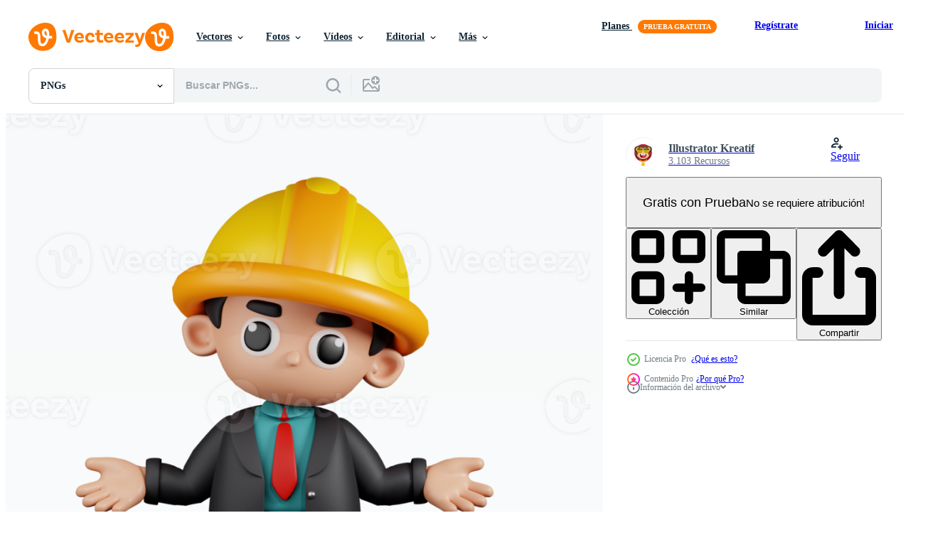

--- FILE ---
content_type: text/html; charset=utf-8
request_url: https://es.vecteezy.com/resources/32507461/show_related_tags_async_content
body_size: 1610
content:
<turbo-frame id="show-related-tags">
  <h2 class="ez-resource-related__header">Palabras claves relacionadas</h2>

    <div class="splide ez-carousel tags-carousel is-ready" style="--carousel_height: 48px; --additional_height: 0px;" data-controller="carousel search-tag" data-bullets="false" data-loop="false" data-arrows="true">
    <div class="splide__track ez-carousel__track" data-carousel-target="track">
      <ul class="splide__list ez-carousel__inner-wrap" data-carousel-target="innerWrap">
        <li class="search-tag splide__slide ez-carousel__slide" data-carousel-target="slide"><a class="search-tag__tag-link ez-btn ez-btn--light" title="mujer" data-action="search-tag#sendClickEvent search-tag#performSearch" data-search-tag-verified="true" data-keyword-location="show" href="/png-gratis/mujer">mujer</a></li><li class="search-tag splide__slide ez-carousel__slide" data-carousel-target="slide"><a class="search-tag__tag-link ez-btn ez-btn--light" title="actitud" data-action="search-tag#sendClickEvent search-tag#performSearch" data-search-tag-verified="true" data-keyword-location="show" href="/png-gratis/actitud">actitud</a></li><li class="search-tag splide__slide ez-carousel__slide" data-carousel-target="slide"><a class="search-tag__tag-link ez-btn ez-btn--light" title="traje" data-action="search-tag#sendClickEvent search-tag#performSearch" data-search-tag-verified="true" data-keyword-location="show" href="/png-gratis/traje">traje</a></li><li class="search-tag splide__slide ez-carousel__slide" data-carousel-target="slide"><a class="search-tag__tag-link ez-btn ez-btn--light" title="caja de herramientas" data-action="search-tag#sendClickEvent search-tag#performSearch" data-search-tag-verified="true" data-keyword-location="show" href="/png-gratis/caja-de-herramientas">caja de herramientas</a></li><li class="search-tag splide__slide ez-carousel__slide" data-carousel-target="slide"><a class="search-tag__tag-link ez-btn ez-btn--light" title="maquinaria" data-action="search-tag#sendClickEvent search-tag#performSearch" data-search-tag-verified="true" data-keyword-location="show" href="/png-gratis/maquinaria">maquinaria</a></li><li class="search-tag splide__slide ez-carousel__slide" data-carousel-target="slide"><a class="search-tag__tag-link ez-btn ez-btn--light" title="arquitectura" data-action="search-tag#sendClickEvent search-tag#performSearch" data-search-tag-verified="true" data-keyword-location="show" href="/png-gratis/arquitectura">arquitectura</a></li><li class="search-tag splide__slide ez-carousel__slide" data-carousel-target="slide"><a class="search-tag__tag-link ez-btn ez-btn--light" title="png" data-action="search-tag#sendClickEvent search-tag#performSearch" data-search-tag-verified="true" data-keyword-location="show" href="/png-gratis/png">png</a></li><li class="search-tag splide__slide ez-carousel__slide" data-carousel-target="slide"><a class="search-tag__tag-link ez-btn ez-btn--light" title="obrero" data-action="search-tag#sendClickEvent search-tag#performSearch" data-search-tag-verified="true" data-keyword-location="show" href="/png-gratis/obrero">obrero</a></li><li class="search-tag splide__slide ez-carousel__slide" data-carousel-target="slide"><a class="search-tag__tag-link ez-btn ez-btn--light" title="martillo" data-action="search-tag#sendClickEvent search-tag#performSearch" data-search-tag-verified="true" data-keyword-location="show" href="/png-gratis/martillo">martillo</a></li><li class="search-tag splide__slide ez-carousel__slide" data-carousel-target="slide"><a class="search-tag__tag-link ez-btn ez-btn--light" title="industria" data-action="search-tag#sendClickEvent search-tag#performSearch" data-search-tag-verified="true" data-keyword-location="show" href="/png-gratis/industria">industria</a></li><li class="search-tag splide__slide ez-carousel__slide" data-carousel-target="slide"><a class="search-tag__tag-link ez-btn ez-btn--light" title="fábrica" data-action="search-tag#sendClickEvent search-tag#performSearch" data-search-tag-verified="true" data-keyword-location="show" href="/png-gratis/f%C3%A1brica">fábrica</a></li><li class="search-tag splide__slide ez-carousel__slide" data-carousel-target="slide"><a class="search-tag__tag-link ez-btn ez-btn--light" title="herramienta" data-action="search-tag#sendClickEvent search-tag#performSearch" data-search-tag-verified="true" data-keyword-location="show" href="/png-gratis/herramienta">herramienta</a></li><li class="search-tag splide__slide ez-carousel__slide" data-carousel-target="slide"><a class="search-tag__tag-link ez-btn ez-btn--light" title="niñita" data-action="search-tag#sendClickEvent search-tag#performSearch" data-search-tag-verified="true" data-keyword-location="show" href="/png-gratis/ni%C3%B1ita">niñita</a></li><li class="search-tag splide__slide ez-carousel__slide" data-carousel-target="slide"><a class="search-tag__tag-link ez-btn ez-btn--light" title="chico" data-action="search-tag#sendClickEvent search-tag#performSearch" data-search-tag-verified="true" data-keyword-location="show" href="/png-gratis/chico">chico</a></li><li class="search-tag splide__slide ez-carousel__slide" data-carousel-target="slide"><a class="search-tag__tag-link ez-btn ez-btn--light" title="hombre" data-action="search-tag#sendClickEvent search-tag#performSearch" data-search-tag-verified="true" data-keyword-location="show" href="/png-gratis/hombre">hombre</a></li><li class="search-tag splide__slide ez-carousel__slide" data-carousel-target="slide"><a class="search-tag__tag-link ez-btn ez-btn--light" title="carrera" data-action="search-tag#sendClickEvent search-tag#performSearch" data-search-tag-verified="true" data-keyword-location="show" href="/png-gratis/carrera">carrera</a></li><li class="search-tag splide__slide ez-carousel__slide" data-carousel-target="slide"><a class="search-tag__tag-link ez-btn ez-btn--light" title="especialista" data-action="search-tag#sendClickEvent search-tag#performSearch" data-search-tag-verified="true" data-keyword-location="show" href="/png-gratis/especialista">especialista</a></li><li class="search-tag splide__slide ez-carousel__slide" data-carousel-target="slide"><a class="search-tag__tag-link ez-btn ez-btn--light" title="proyecto" data-action="search-tag#sendClickEvent search-tag#performSearch" data-search-tag-verified="true" data-keyword-location="show" href="/png-gratis/proyecto">proyecto</a></li><li class="search-tag splide__slide ez-carousel__slide" data-carousel-target="slide"><a class="search-tag__tag-link ez-btn ez-btn--light" title="trabajo en equipo" data-action="search-tag#sendClickEvent search-tag#performSearch" data-search-tag-verified="true" data-keyword-location="show" href="/png-gratis/trabajo-en-equipo">trabajo en equipo</a></li><li class="search-tag splide__slide ez-carousel__slide" data-carousel-target="slide"><a class="search-tag__tag-link ez-btn ez-btn--light" title="construir" data-action="search-tag#sendClickEvent search-tag#performSearch" data-search-tag-verified="true" data-keyword-location="show" href="/png-gratis/construir">construir</a></li><li class="search-tag splide__slide ez-carousel__slide" data-carousel-target="slide"><a class="search-tag__tag-link ez-btn ez-btn--light" title="diseño" data-action="search-tag#sendClickEvent search-tag#performSearch" data-search-tag-verified="true" data-keyword-location="show" href="/png-gratis/dise%C3%B1o">diseño</a></li><li class="search-tag splide__slide ez-carousel__slide" data-carousel-target="slide"><a class="search-tag__tag-link ez-btn ez-btn--light" title="casa" data-action="search-tag#sendClickEvent search-tag#performSearch" data-search-tag-verified="true" data-keyword-location="show" href="/png-gratis/casa">casa</a></li><li class="search-tag splide__slide ez-carousel__slide" data-carousel-target="slide"><a class="search-tag__tag-link ez-btn ez-btn--light" title="electricista" data-action="search-tag#sendClickEvent search-tag#performSearch" data-search-tag-verified="true" data-keyword-location="show" href="/png-gratis/electricista">electricista</a></li><li class="search-tag splide__slide ez-carousel__slide" data-carousel-target="slide"><a class="search-tag__tag-link ez-btn ez-btn--light" title="reparador" data-action="search-tag#sendClickEvent search-tag#performSearch" data-search-tag-verified="true" data-keyword-location="show" href="/png-gratis/reparador">reparador</a></li><li class="search-tag splide__slide ez-carousel__slide" data-carousel-target="slide"><a class="search-tag__tag-link ez-btn ez-btn--light" title="supervisor" data-action="search-tag#sendClickEvent search-tag#performSearch" data-search-tag-verified="true" data-keyword-location="show" href="/png-gratis/supervisor">supervisor</a></li><li class="search-tag splide__slide ez-carousel__slide" data-carousel-target="slide"><a class="search-tag__tag-link ez-btn ez-btn--light" title="mantenimiento" data-action="search-tag#sendClickEvent search-tag#performSearch" data-search-tag-verified="true" data-keyword-location="show" href="/png-gratis/mantenimiento">mantenimiento</a></li><li class="search-tag splide__slide ez-carousel__slide" data-carousel-target="slide"><a class="search-tag__tag-link ez-btn ez-btn--light" title="fabricación" data-action="search-tag#sendClickEvent search-tag#performSearch" data-search-tag-verified="true" data-keyword-location="show" href="/png-gratis/fabricaci%C3%B3n">fabricación</a></li><li class="search-tag splide__slide ez-carousel__slide" data-carousel-target="slide"><a class="search-tag__tag-link ez-btn ez-btn--light" title="contratista" data-action="search-tag#sendClickEvent search-tag#performSearch" data-search-tag-verified="true" data-keyword-location="show" href="/png-gratis/contratista">contratista</a></li><li class="search-tag splide__slide ez-carousel__slide" data-carousel-target="slide"><a class="search-tag__tag-link ez-btn ez-btn--light" title="servicio" data-action="search-tag#sendClickEvent search-tag#performSearch" data-search-tag-verified="true" data-keyword-location="show" href="/png-gratis/servicio">servicio</a></li><li class="search-tag splide__slide ez-carousel__slide" data-carousel-target="slide"><a class="search-tag__tag-link ez-btn ez-btn--light" title="personas" data-action="search-tag#sendClickEvent search-tag#performSearch" data-search-tag-verified="true" data-keyword-location="show" href="/png-gratis/personas">personas</a></li>
</ul></div>
    

    <div class="splide__arrows splide__arrows--ltr ez-carousel__arrows"><button class="splide__arrow splide__arrow--prev ez-carousel__arrow ez-carousel__arrow--prev" disabled="disabled" data-carousel-target="arrowPrev" data-test-id="carousel-arrow-prev" data-direction="prev" aria_label="Anterior"><span class="ez-carousel__arrow-wrap"><svg xmlns="http://www.w3.org/2000/svg" viewBox="0 0 5 8" role="img" aria-labelledby="atoch2rz1z2spm1g42eu77de7esypwe6" class="arrow-prev"><desc id="atoch2rz1z2spm1g42eu77de7esypwe6">Anterior</desc><path fill-rule="evenodd" d="M4.707 7.707a1 1 0 0 0 0-1.414L2.414 4l2.293-2.293A1 1 0 0 0 3.293.293l-3 3a1 1 0 0 0 0 1.414l3 3a1 1 0 0 0 1.414 0Z" clip-rule="evenodd"></path></svg>
</span><span class="ez-carousel__gradient"></span></button><button class="splide__arrow splide__arrow--next ez-carousel__arrow ez-carousel__arrow--next" disabled="disabled" data-carousel-target="arrowNext" data-test-id="carousel-arrow-next" data-direction="next" aria_label="Siguiente"><span class="ez-carousel__arrow-wrap"><svg xmlns="http://www.w3.org/2000/svg" viewBox="0 0 5 8" role="img" aria-labelledby="al3yps059055vf92vq4ty4bmfnieuyyg" class="arrow-next"><desc id="al3yps059055vf92vq4ty4bmfnieuyyg">Siguiente</desc><path fill-rule="evenodd" d="M.293 7.707a1 1 0 0 1 0-1.414L2.586 4 .293 1.707A1 1 0 0 1 1.707.293l3 3a1 1 0 0 1 0 1.414l-3 3a1 1 0 0 1-1.414 0Z" clip-rule="evenodd"></path></svg>
</span><span class="ez-carousel__gradient"></span></button></div>
</div></turbo-frame>


--- FILE ---
content_type: text/html; charset=utf-8
request_url: https://es.vecteezy.com/resources/32507461/show_related_grids_async_content
body_size: 12177
content:
<turbo-frame id="show-related-resources">

  <div data-conversions-category="PNGs relacionadas" class="">
    <h2 class="ez-resource-related__header">
      PNGs relacionadas
    </h2>

    <ul class="ez-resource-grid ez-resource-grid--main-grid  is-hidden" id="false" data-controller="grid contributor-info" data-grid-track-truncation-value="false" data-max-rows="50" data-row-height="240" data-instant-grid="false" data-truncate-results="false" data-testid="related-resources" data-labels="free" style="--free: &#39;Gratis&#39;;">

  <li class="ez-resource-grid__item ez-resource-thumb has-png-bg ez-resource-thumb--pro" data-controller="grid-item-decorator" data-position="{{position}}" data-item-id="32507461" data-pro="true" data-grid-target="gridItem" data-w="200" data-h="200" data-grid-item-decorator-free-label-value="Gratis" data-action="mouseenter-&gt;grid-item-decorator#hoverThumb:once" data-grid-item-decorator-item-pro-param="Pro" data-grid-item-decorator-resource-id-param="32507461" data-grid-item-decorator-content-type-param="Content-png" data-grid-item-decorator-image-src-param="https://static.vecteezy.com/system/resources/previews/032/507/461/non_2x/3d-character-engineer-doing-the-no-idea-pose-3d-render-isolated-on-transparent-backdrop-png.png" data-grid-item-decorator-pinterest-url-param="https://es.vecteezy.com/png/32507461-3d-personaje-ingeniero-haciendo-el-no-idea-pose-3d-hacer-aislado-en-transparente-fondo" data-grid-item-decorator-seo-page-description-param="3d personaje ingeniero haciendo el No idea pose. 3d hacer aislado en transparente fondo." data-grid-item-decorator-user-id-param="2265471" data-grid-item-decorator-user-display-name-param="Illustrator Kreatif" data-grid-item-decorator-avatar-src-param="https://static.vecteezy.com/system/user/avatar/2265471/medium_logo.jpg" data-grid-item-decorator-uploads-path-param="/miembros/3364153553649163/uploads">

  <script type="application/ld+json" id="media_schema">
  {"@context":"https://schema.org","@type":"ImageObject","name":"3d personaje ingeniero haciendo el No idea pose. 3d hacer aislado en transparente fondo.","uploadDate":"2023-10-22T21:21:05-05:00","thumbnailUrl":"https://static.vecteezy.com/system/resources/thumbnails/032/507/461/small_2x/3d-character-engineer-doing-the-no-idea-pose-3d-render-isolated-on-transparent-backdrop-png.png","contentUrl":"https://static.vecteezy.com/system/resources/previews/032/507/461/non_2x/3d-character-engineer-doing-the-no-idea-pose-3d-render-isolated-on-transparent-backdrop-png.png","sourceOrganization":"Vecteezy","license":"https://support.vecteezy.com/es/nuevas-licencias-de-vecteezy-ByHivesvt","acquireLicensePage":"https://es.vecteezy.com/png/32507461-3d-personaje-ingeniero-haciendo-el-no-idea-pose-3d-hacer-aislado-en-transparente-fondo","creator":{"@type":"Person","name":"Illustrator Kreatif"},"copyrightNotice":"Illustrator Kreatif","creditText":"Vecteezy"}
</script>


<a href="/png/32507461-3d-personaje-ingeniero-haciendo-el-no-idea-pose-3d-hacer-aislado-en-transparente-fondo" class="ez-resource-thumb__link" title="3d personaje ingeniero haciendo el No idea pose. 3d hacer aislado en transparente fondo." style="--height: 200; --width: 200; " data-action="click-&gt;grid#trackResourceClick mouseenter-&gt;grid#trackResourceHover" data-content-type="png" data-controller="ez-hover-intent" data-previews-srcs="[&quot;https://static.vecteezy.com/system/resources/previews/032/507/461/non_2x/3d-character-engineer-doing-the-no-idea-pose-3d-render-isolated-on-transparent-backdrop-png.png&quot;,&quot;https://static.vecteezy.com/system/resources/previews/032/507/461/large_2x/3d-character-engineer-doing-the-no-idea-pose-3d-render-isolated-on-transparent-backdrop-png.png&quot;]" data-pro="true" data-resource-id="32507461" data-grid-item-decorator-target="link">
    <img src="https://static.vecteezy.com/system/resources/thumbnails/032/507/461/small/3d-character-engineer-doing-the-no-idea-pose-3d-render-isolated-on-transparent-backdrop-png.png" srcset="https://static.vecteezy.com/system/resources/thumbnails/032/507/461/small_2x/3d-character-engineer-doing-the-no-idea-pose-3d-render-isolated-on-transparent-backdrop-png.png 2x, https://static.vecteezy.com/system/resources/thumbnails/032/507/461/small/3d-character-engineer-doing-the-no-idea-pose-3d-render-isolated-on-transparent-backdrop-png.png 1x" class="ez-resource-thumb__img" loading="lazy" decoding="async" width="200" height="200" alt="3d personaje ingeniero haciendo el No idea pose. 3d hacer aislado en transparente fondo. png">

</a>

  <div class="ez-resource-thumb__label-wrap"></div>
  

  <div class="ez-resource-thumb__hover-state"></div>
</li><li class="ez-resource-grid__item ez-resource-thumb has-png-bg ez-resource-thumb--pro" data-controller="grid-item-decorator" data-position="{{position}}" data-item-id="32507533" data-pro="true" data-grid-target="gridItem" data-w="200" data-h="200" data-grid-item-decorator-free-label-value="Gratis" data-action="mouseenter-&gt;grid-item-decorator#hoverThumb:once" data-grid-item-decorator-item-pro-param="Pro" data-grid-item-decorator-resource-id-param="32507533" data-grid-item-decorator-content-type-param="Content-png" data-grid-item-decorator-image-src-param="https://static.vecteezy.com/system/resources/previews/032/507/533/non_2x/3d-character-engineer-doing-the-stop-sign-pose-3d-render-isolated-on-transparent-backdrop-png.png" data-grid-item-decorator-pinterest-url-param="https://es.vecteezy.com/png/32507533-3d-personaje-ingeniero-haciendo-el-detener-firmar-pose-3d-hacer-aislado-en-transparente-fondo" data-grid-item-decorator-seo-page-description-param="3d personaje ingeniero haciendo el detener firmar pose. 3d hacer aislado en transparente fondo." data-grid-item-decorator-user-id-param="2265471" data-grid-item-decorator-user-display-name-param="Illustrator Kreatif" data-grid-item-decorator-avatar-src-param="https://static.vecteezy.com/system/user/avatar/2265471/medium_logo.jpg" data-grid-item-decorator-uploads-path-param="/miembros/3364153553649163/uploads">

  <script type="application/ld+json" id="media_schema">
  {"@context":"https://schema.org","@type":"ImageObject","name":"3d personaje ingeniero haciendo el detener firmar pose. 3d hacer aislado en transparente fondo.","uploadDate":"2023-10-22T21:21:39-05:00","thumbnailUrl":"https://static.vecteezy.com/system/resources/thumbnails/032/507/533/small_2x/3d-character-engineer-doing-the-stop-sign-pose-3d-render-isolated-on-transparent-backdrop-png.png","contentUrl":"https://static.vecteezy.com/system/resources/previews/032/507/533/non_2x/3d-character-engineer-doing-the-stop-sign-pose-3d-render-isolated-on-transparent-backdrop-png.png","sourceOrganization":"Vecteezy","license":"https://support.vecteezy.com/es/nuevas-licencias-de-vecteezy-ByHivesvt","acquireLicensePage":"https://es.vecteezy.com/png/32507533-3d-personaje-ingeniero-haciendo-el-detener-firmar-pose-3d-hacer-aislado-en-transparente-fondo","creator":{"@type":"Person","name":"Illustrator Kreatif"},"copyrightNotice":"Illustrator Kreatif","creditText":"Vecteezy"}
</script>


<a href="/png/32507533-3d-personaje-ingeniero-haciendo-el-detener-firmar-pose-3d-hacer-aislado-en-transparente-fondo" class="ez-resource-thumb__link" title="3d personaje ingeniero haciendo el detener firmar pose. 3d hacer aislado en transparente fondo." style="--height: 200; --width: 200; " data-action="click-&gt;grid#trackResourceClick mouseenter-&gt;grid#trackResourceHover" data-content-type="png" data-controller="ez-hover-intent" data-previews-srcs="[&quot;https://static.vecteezy.com/system/resources/previews/032/507/533/non_2x/3d-character-engineer-doing-the-stop-sign-pose-3d-render-isolated-on-transparent-backdrop-png.png&quot;,&quot;https://static.vecteezy.com/system/resources/previews/032/507/533/large_2x/3d-character-engineer-doing-the-stop-sign-pose-3d-render-isolated-on-transparent-backdrop-png.png&quot;]" data-pro="true" data-resource-id="32507533" data-grid-item-decorator-target="link">
    <img src="https://static.vecteezy.com/system/resources/thumbnails/032/507/533/small/3d-character-engineer-doing-the-stop-sign-pose-3d-render-isolated-on-transparent-backdrop-png.png" srcset="https://static.vecteezy.com/system/resources/thumbnails/032/507/533/small_2x/3d-character-engineer-doing-the-stop-sign-pose-3d-render-isolated-on-transparent-backdrop-png.png 2x, https://static.vecteezy.com/system/resources/thumbnails/032/507/533/small/3d-character-engineer-doing-the-stop-sign-pose-3d-render-isolated-on-transparent-backdrop-png.png 1x" class="ez-resource-thumb__img" loading="lazy" decoding="async" width="200" height="200" alt="3d personaje ingeniero haciendo el detener firmar pose. 3d hacer aislado en transparente fondo. png">

</a>

  <div class="ez-resource-thumb__label-wrap"></div>
  

  <div class="ez-resource-thumb__hover-state"></div>
</li><li class="ez-resource-grid__item ez-resource-thumb has-png-bg ez-resource-thumb--pro" data-controller="grid-item-decorator" data-position="{{position}}" data-item-id="32506153" data-pro="true" data-grid-target="gridItem" data-w="200" data-h="200" data-grid-item-decorator-free-label-value="Gratis" data-action="mouseenter-&gt;grid-item-decorator#hoverThumb:once" data-grid-item-decorator-item-pro-param="Pro" data-grid-item-decorator-resource-id-param="32506153" data-grid-item-decorator-content-type-param="Content-png" data-grid-item-decorator-image-src-param="https://static.vecteezy.com/system/resources/previews/032/506/153/non_2x/3d-character-engineer-feeling-happy-pose-3d-render-isolated-on-transparent-backdrop-png.png" data-grid-item-decorator-pinterest-url-param="https://es.vecteezy.com/png/32506153-3d-personaje-ingeniero-sensacion-contento-pose-3d-hacer-aislado-en-transparente-fondo" data-grid-item-decorator-seo-page-description-param="3d personaje ingeniero sensación contento pose. 3d hacer aislado en transparente fondo." data-grid-item-decorator-user-id-param="2265471" data-grid-item-decorator-user-display-name-param="Illustrator Kreatif" data-grid-item-decorator-avatar-src-param="https://static.vecteezy.com/system/user/avatar/2265471/medium_logo.jpg" data-grid-item-decorator-uploads-path-param="/miembros/3364153553649163/uploads">

  <script type="application/ld+json" id="media_schema">
  {"@context":"https://schema.org","@type":"ImageObject","name":"3d personaje ingeniero sensación contento pose. 3d hacer aislado en transparente fondo.","uploadDate":"2023-10-22T21:09:22-05:00","thumbnailUrl":"https://static.vecteezy.com/system/resources/thumbnails/032/506/153/small_2x/3d-character-engineer-feeling-happy-pose-3d-render-isolated-on-transparent-backdrop-png.png","contentUrl":"https://static.vecteezy.com/system/resources/previews/032/506/153/non_2x/3d-character-engineer-feeling-happy-pose-3d-render-isolated-on-transparent-backdrop-png.png","sourceOrganization":"Vecteezy","license":"https://support.vecteezy.com/es/nuevas-licencias-de-vecteezy-ByHivesvt","acquireLicensePage":"https://es.vecteezy.com/png/32506153-3d-personaje-ingeniero-sensacion-contento-pose-3d-hacer-aislado-en-transparente-fondo","creator":{"@type":"Person","name":"Illustrator Kreatif"},"copyrightNotice":"Illustrator Kreatif","creditText":"Vecteezy"}
</script>


<a href="/png/32506153-3d-personaje-ingeniero-sensacion-contento-pose-3d-hacer-aislado-en-transparente-fondo" class="ez-resource-thumb__link" title="3d personaje ingeniero sensación contento pose. 3d hacer aislado en transparente fondo." style="--height: 200; --width: 200; " data-action="click-&gt;grid#trackResourceClick mouseenter-&gt;grid#trackResourceHover" data-content-type="png" data-controller="ez-hover-intent" data-previews-srcs="[&quot;https://static.vecteezy.com/system/resources/previews/032/506/153/non_2x/3d-character-engineer-feeling-happy-pose-3d-render-isolated-on-transparent-backdrop-png.png&quot;,&quot;https://static.vecteezy.com/system/resources/previews/032/506/153/large_2x/3d-character-engineer-feeling-happy-pose-3d-render-isolated-on-transparent-backdrop-png.png&quot;]" data-pro="true" data-resource-id="32506153" data-grid-item-decorator-target="link">
    <img src="https://static.vecteezy.com/system/resources/thumbnails/032/506/153/small/3d-character-engineer-feeling-happy-pose-3d-render-isolated-on-transparent-backdrop-png.png" srcset="https://static.vecteezy.com/system/resources/thumbnails/032/506/153/small_2x/3d-character-engineer-feeling-happy-pose-3d-render-isolated-on-transparent-backdrop-png.png 2x, https://static.vecteezy.com/system/resources/thumbnails/032/506/153/small/3d-character-engineer-feeling-happy-pose-3d-render-isolated-on-transparent-backdrop-png.png 1x" class="ez-resource-thumb__img" loading="lazy" decoding="async" width="200" height="200" alt="3d personaje ingeniero sensación contento pose. 3d hacer aislado en transparente fondo. png">

</a>

  <div class="ez-resource-thumb__label-wrap"></div>
  

  <div class="ez-resource-thumb__hover-state"></div>
</li><li class="ez-resource-grid__item ez-resource-thumb has-png-bg ez-resource-thumb--pro" data-controller="grid-item-decorator" data-position="{{position}}" data-item-id="32506983" data-pro="true" data-grid-target="gridItem" data-w="200" data-h="200" data-grid-item-decorator-free-label-value="Gratis" data-action="mouseenter-&gt;grid-item-decorator#hoverThumb:once" data-grid-item-decorator-item-pro-param="Pro" data-grid-item-decorator-resource-id-param="32506983" data-grid-item-decorator-content-type-param="Content-png" data-grid-item-decorator-image-src-param="https://static.vecteezy.com/system/resources/previews/032/506/983/non_2x/3d-character-engineer-showing-peace-sign-pose-3d-render-isolated-on-transparent-backdrop-png.png" data-grid-item-decorator-pinterest-url-param="https://es.vecteezy.com/png/32506983-3d-personaje-ingeniero-demostracion-paz-firmar-pose-3d-hacer-aislado-en-transparente-fondo" data-grid-item-decorator-seo-page-description-param="3d personaje ingeniero demostración paz firmar pose. 3d hacer aislado en transparente fondo." data-grid-item-decorator-user-id-param="2265471" data-grid-item-decorator-user-display-name-param="Illustrator Kreatif" data-grid-item-decorator-avatar-src-param="https://static.vecteezy.com/system/user/avatar/2265471/medium_logo.jpg" data-grid-item-decorator-uploads-path-param="/miembros/3364153553649163/uploads">

  <script type="application/ld+json" id="media_schema">
  {"@context":"https://schema.org","@type":"ImageObject","name":"3d personaje ingeniero demostración paz firmar pose. 3d hacer aislado en transparente fondo.","uploadDate":"2023-10-22T21:16:52-05:00","thumbnailUrl":"https://static.vecteezy.com/system/resources/thumbnails/032/506/983/small_2x/3d-character-engineer-showing-peace-sign-pose-3d-render-isolated-on-transparent-backdrop-png.png","contentUrl":"https://static.vecteezy.com/system/resources/previews/032/506/983/non_2x/3d-character-engineer-showing-peace-sign-pose-3d-render-isolated-on-transparent-backdrop-png.png","sourceOrganization":"Vecteezy","license":"https://support.vecteezy.com/es/nuevas-licencias-de-vecteezy-ByHivesvt","acquireLicensePage":"https://es.vecteezy.com/png/32506983-3d-personaje-ingeniero-demostracion-paz-firmar-pose-3d-hacer-aislado-en-transparente-fondo","creator":{"@type":"Person","name":"Illustrator Kreatif"},"copyrightNotice":"Illustrator Kreatif","creditText":"Vecteezy"}
</script>


<a href="/png/32506983-3d-personaje-ingeniero-demostracion-paz-firmar-pose-3d-hacer-aislado-en-transparente-fondo" class="ez-resource-thumb__link" title="3d personaje ingeniero demostración paz firmar pose. 3d hacer aislado en transparente fondo." style="--height: 200; --width: 200; " data-action="click-&gt;grid#trackResourceClick mouseenter-&gt;grid#trackResourceHover" data-content-type="png" data-controller="ez-hover-intent" data-previews-srcs="[&quot;https://static.vecteezy.com/system/resources/previews/032/506/983/non_2x/3d-character-engineer-showing-peace-sign-pose-3d-render-isolated-on-transparent-backdrop-png.png&quot;,&quot;https://static.vecteezy.com/system/resources/previews/032/506/983/large_2x/3d-character-engineer-showing-peace-sign-pose-3d-render-isolated-on-transparent-backdrop-png.png&quot;]" data-pro="true" data-resource-id="32506983" data-grid-item-decorator-target="link">
    <img src="https://static.vecteezy.com/system/resources/thumbnails/032/506/983/small/3d-character-engineer-showing-peace-sign-pose-3d-render-isolated-on-transparent-backdrop-png.png" srcset="https://static.vecteezy.com/system/resources/thumbnails/032/506/983/small_2x/3d-character-engineer-showing-peace-sign-pose-3d-render-isolated-on-transparent-backdrop-png.png 2x, https://static.vecteezy.com/system/resources/thumbnails/032/506/983/small/3d-character-engineer-showing-peace-sign-pose-3d-render-isolated-on-transparent-backdrop-png.png 1x" class="ez-resource-thumb__img" loading="lazy" decoding="async" width="200" height="200" alt="3d personaje ingeniero demostración paz firmar pose. 3d hacer aislado en transparente fondo. png">

</a>

  <div class="ez-resource-thumb__label-wrap"></div>
  

  <div class="ez-resource-thumb__hover-state"></div>
</li><li class="ez-resource-grid__item ez-resource-thumb has-png-bg ez-resource-thumb--pro" data-controller="grid-item-decorator" data-position="{{position}}" data-item-id="32507567" data-pro="true" data-grid-target="gridItem" data-w="200" data-h="200" data-grid-item-decorator-free-label-value="Gratis" data-action="mouseenter-&gt;grid-item-decorator#hoverThumb:once" data-grid-item-decorator-item-pro-param="Pro" data-grid-item-decorator-resource-id-param="32507567" data-grid-item-decorator-content-type-param="Content-png" data-grid-item-decorator-image-src-param="https://static.vecteezy.com/system/resources/previews/032/507/567/non_2x/3d-character-engineer-hands-up-pose-3d-render-isolated-on-transparent-backdrop-png.png" data-grid-item-decorator-pinterest-url-param="https://es.vecteezy.com/png/32507567-3d-personaje-ingeniero-manos-arriba-pose-3d-hacer-aislado-en-transparente-fondo" data-grid-item-decorator-seo-page-description-param="3d personaje ingeniero manos arriba pose. 3d hacer aislado en transparente fondo." data-grid-item-decorator-user-id-param="2265471" data-grid-item-decorator-user-display-name-param="Illustrator Kreatif" data-grid-item-decorator-avatar-src-param="https://static.vecteezy.com/system/user/avatar/2265471/medium_logo.jpg" data-grid-item-decorator-uploads-path-param="/miembros/3364153553649163/uploads">

  <script type="application/ld+json" id="media_schema">
  {"@context":"https://schema.org","@type":"ImageObject","name":"3d personaje ingeniero manos arriba pose. 3d hacer aislado en transparente fondo.","uploadDate":"2023-10-22T21:21:47-05:00","thumbnailUrl":"https://static.vecteezy.com/system/resources/thumbnails/032/507/567/small_2x/3d-character-engineer-hands-up-pose-3d-render-isolated-on-transparent-backdrop-png.png","contentUrl":"https://static.vecteezy.com/system/resources/previews/032/507/567/non_2x/3d-character-engineer-hands-up-pose-3d-render-isolated-on-transparent-backdrop-png.png","sourceOrganization":"Vecteezy","license":"https://support.vecteezy.com/es/nuevas-licencias-de-vecteezy-ByHivesvt","acquireLicensePage":"https://es.vecteezy.com/png/32507567-3d-personaje-ingeniero-manos-arriba-pose-3d-hacer-aislado-en-transparente-fondo","creator":{"@type":"Person","name":"Illustrator Kreatif"},"copyrightNotice":"Illustrator Kreatif","creditText":"Vecteezy"}
</script>


<a href="/png/32507567-3d-personaje-ingeniero-manos-arriba-pose-3d-hacer-aislado-en-transparente-fondo" class="ez-resource-thumb__link" title="3d personaje ingeniero manos arriba pose. 3d hacer aislado en transparente fondo." style="--height: 200; --width: 200; " data-action="click-&gt;grid#trackResourceClick mouseenter-&gt;grid#trackResourceHover" data-content-type="png" data-controller="ez-hover-intent" data-previews-srcs="[&quot;https://static.vecteezy.com/system/resources/previews/032/507/567/non_2x/3d-character-engineer-hands-up-pose-3d-render-isolated-on-transparent-backdrop-png.png&quot;,&quot;https://static.vecteezy.com/system/resources/previews/032/507/567/large_2x/3d-character-engineer-hands-up-pose-3d-render-isolated-on-transparent-backdrop-png.png&quot;]" data-pro="true" data-resource-id="32507567" data-grid-item-decorator-target="link">
    <img src="https://static.vecteezy.com/system/resources/thumbnails/032/507/567/small/3d-character-engineer-hands-up-pose-3d-render-isolated-on-transparent-backdrop-png.png" srcset="https://static.vecteezy.com/system/resources/thumbnails/032/507/567/small_2x/3d-character-engineer-hands-up-pose-3d-render-isolated-on-transparent-backdrop-png.png 2x, https://static.vecteezy.com/system/resources/thumbnails/032/507/567/small/3d-character-engineer-hands-up-pose-3d-render-isolated-on-transparent-backdrop-png.png 1x" class="ez-resource-thumb__img" loading="lazy" decoding="async" width="200" height="200" alt="3d personaje ingeniero manos arriba pose. 3d hacer aislado en transparente fondo. png">

</a>

  <div class="ez-resource-thumb__label-wrap"></div>
  

  <div class="ez-resource-thumb__hover-state"></div>
</li><li class="ez-resource-grid__item ez-resource-thumb has-png-bg ez-resource-thumb--pro" data-controller="grid-item-decorator" data-position="{{position}}" data-item-id="32507354" data-pro="true" data-grid-target="gridItem" data-w="200" data-h="200" data-grid-item-decorator-free-label-value="Gratis" data-action="mouseenter-&gt;grid-item-decorator#hoverThumb:once" data-grid-item-decorator-item-pro-param="Pro" data-grid-item-decorator-resource-id-param="32507354" data-grid-item-decorator-content-type-param="Content-png" data-grid-item-decorator-image-src-param="https://static.vecteezy.com/system/resources/previews/032/507/354/non_2x/3d-character-engineer-walking-pose-3d-render-isolated-on-transparent-backdrop-png.png" data-grid-item-decorator-pinterest-url-param="https://es.vecteezy.com/png/32507354-3d-personaje-ingeniero-caminando-pose-3d-hacer-aislado-en-transparente-fondo" data-grid-item-decorator-seo-page-description-param="3d personaje ingeniero caminando pose. 3d hacer aislado en transparente fondo." data-grid-item-decorator-user-id-param="2265471" data-grid-item-decorator-user-display-name-param="Illustrator Kreatif" data-grid-item-decorator-avatar-src-param="https://static.vecteezy.com/system/user/avatar/2265471/medium_logo.jpg" data-grid-item-decorator-uploads-path-param="/miembros/3364153553649163/uploads">

  <script type="application/ld+json" id="media_schema">
  {"@context":"https://schema.org","@type":"ImageObject","name":"3d personaje ingeniero caminando pose. 3d hacer aislado en transparente fondo.","uploadDate":"2023-10-22T21:20:06-05:00","thumbnailUrl":"https://static.vecteezy.com/system/resources/thumbnails/032/507/354/small_2x/3d-character-engineer-walking-pose-3d-render-isolated-on-transparent-backdrop-png.png","contentUrl":"https://static.vecteezy.com/system/resources/previews/032/507/354/non_2x/3d-character-engineer-walking-pose-3d-render-isolated-on-transparent-backdrop-png.png","sourceOrganization":"Vecteezy","license":"https://support.vecteezy.com/es/nuevas-licencias-de-vecteezy-ByHivesvt","acquireLicensePage":"https://es.vecteezy.com/png/32507354-3d-personaje-ingeniero-caminando-pose-3d-hacer-aislado-en-transparente-fondo","creator":{"@type":"Person","name":"Illustrator Kreatif"},"copyrightNotice":"Illustrator Kreatif","creditText":"Vecteezy"}
</script>


<a href="/png/32507354-3d-personaje-ingeniero-caminando-pose-3d-hacer-aislado-en-transparente-fondo" class="ez-resource-thumb__link" title="3d personaje ingeniero caminando pose. 3d hacer aislado en transparente fondo." style="--height: 200; --width: 200; " data-action="click-&gt;grid#trackResourceClick mouseenter-&gt;grid#trackResourceHover" data-content-type="png" data-controller="ez-hover-intent" data-previews-srcs="[&quot;https://static.vecteezy.com/system/resources/previews/032/507/354/non_2x/3d-character-engineer-walking-pose-3d-render-isolated-on-transparent-backdrop-png.png&quot;,&quot;https://static.vecteezy.com/system/resources/previews/032/507/354/large_2x/3d-character-engineer-walking-pose-3d-render-isolated-on-transparent-backdrop-png.png&quot;]" data-pro="true" data-resource-id="32507354" data-grid-item-decorator-target="link">
    <img src="https://static.vecteezy.com/system/resources/thumbnails/032/507/354/small/3d-character-engineer-walking-pose-3d-render-isolated-on-transparent-backdrop-png.png" srcset="https://static.vecteezy.com/system/resources/thumbnails/032/507/354/small_2x/3d-character-engineer-walking-pose-3d-render-isolated-on-transparent-backdrop-png.png 2x, https://static.vecteezy.com/system/resources/thumbnails/032/507/354/small/3d-character-engineer-walking-pose-3d-render-isolated-on-transparent-backdrop-png.png 1x" class="ez-resource-thumb__img" loading="lazy" decoding="async" width="200" height="200" alt="3d personaje ingeniero caminando pose. 3d hacer aislado en transparente fondo. png">

</a>

  <div class="ez-resource-thumb__label-wrap"></div>
  

  <div class="ez-resource-thumb__hover-state"></div>
</li><li class="ez-resource-grid__item ez-resource-thumb has-png-bg ez-resource-thumb--pro" data-controller="grid-item-decorator" data-position="{{position}}" data-item-id="32507280" data-pro="true" data-grid-target="gridItem" data-w="200" data-h="200" data-grid-item-decorator-free-label-value="Gratis" data-action="mouseenter-&gt;grid-item-decorator#hoverThumb:once" data-grid-item-decorator-item-pro-param="Pro" data-grid-item-decorator-resource-id-param="32507280" data-grid-item-decorator-content-type-param="Content-png" data-grid-item-decorator-image-src-param="https://static.vecteezy.com/system/resources/previews/032/507/280/non_2x/3d-character-engineer-greeting-pose-3d-render-isolated-on-transparent-backdrop-png.png" data-grid-item-decorator-pinterest-url-param="https://es.vecteezy.com/png/32507280-3d-personaje-ingeniero-saludo-pose-3d-hacer-aislado-en-transparente-fondo" data-grid-item-decorator-seo-page-description-param="3d personaje ingeniero saludo pose. 3d hacer aislado en transparente fondo." data-grid-item-decorator-user-id-param="2265471" data-grid-item-decorator-user-display-name-param="Illustrator Kreatif" data-grid-item-decorator-avatar-src-param="https://static.vecteezy.com/system/user/avatar/2265471/medium_logo.jpg" data-grid-item-decorator-uploads-path-param="/miembros/3364153553649163/uploads">

  <script type="application/ld+json" id="media_schema">
  {"@context":"https://schema.org","@type":"ImageObject","name":"3d personaje ingeniero saludo pose. 3d hacer aislado en transparente fondo.","uploadDate":"2023-10-22T21:19:24-05:00","thumbnailUrl":"https://static.vecteezy.com/system/resources/thumbnails/032/507/280/small_2x/3d-character-engineer-greeting-pose-3d-render-isolated-on-transparent-backdrop-png.png","contentUrl":"https://static.vecteezy.com/system/resources/previews/032/507/280/non_2x/3d-character-engineer-greeting-pose-3d-render-isolated-on-transparent-backdrop-png.png","sourceOrganization":"Vecteezy","license":"https://support.vecteezy.com/es/nuevas-licencias-de-vecteezy-ByHivesvt","acquireLicensePage":"https://es.vecteezy.com/png/32507280-3d-personaje-ingeniero-saludo-pose-3d-hacer-aislado-en-transparente-fondo","creator":{"@type":"Person","name":"Illustrator Kreatif"},"copyrightNotice":"Illustrator Kreatif","creditText":"Vecteezy"}
</script>


<a href="/png/32507280-3d-personaje-ingeniero-saludo-pose-3d-hacer-aislado-en-transparente-fondo" class="ez-resource-thumb__link" title="3d personaje ingeniero saludo pose. 3d hacer aislado en transparente fondo." style="--height: 200; --width: 200; " data-action="click-&gt;grid#trackResourceClick mouseenter-&gt;grid#trackResourceHover" data-content-type="png" data-controller="ez-hover-intent" data-previews-srcs="[&quot;https://static.vecteezy.com/system/resources/previews/032/507/280/non_2x/3d-character-engineer-greeting-pose-3d-render-isolated-on-transparent-backdrop-png.png&quot;,&quot;https://static.vecteezy.com/system/resources/previews/032/507/280/large_2x/3d-character-engineer-greeting-pose-3d-render-isolated-on-transparent-backdrop-png.png&quot;]" data-pro="true" data-resource-id="32507280" data-grid-item-decorator-target="link">
    <img src="https://static.vecteezy.com/system/resources/thumbnails/032/507/280/small/3d-character-engineer-greeting-pose-3d-render-isolated-on-transparent-backdrop-png.png" srcset="https://static.vecteezy.com/system/resources/thumbnails/032/507/280/small_2x/3d-character-engineer-greeting-pose-3d-render-isolated-on-transparent-backdrop-png.png 2x, https://static.vecteezy.com/system/resources/thumbnails/032/507/280/small/3d-character-engineer-greeting-pose-3d-render-isolated-on-transparent-backdrop-png.png 1x" class="ez-resource-thumb__img" loading="lazy" decoding="async" width="200" height="200" alt="3d personaje ingeniero saludo pose. 3d hacer aislado en transparente fondo. png">

</a>

  <div class="ez-resource-thumb__label-wrap"></div>
  

  <div class="ez-resource-thumb__hover-state"></div>
</li><li class="ez-resource-grid__item ez-resource-thumb has-png-bg ez-resource-thumb--pro" data-controller="grid-item-decorator" data-position="{{position}}" data-item-id="32506205" data-pro="true" data-grid-target="gridItem" data-w="200" data-h="200" data-grid-item-decorator-free-label-value="Gratis" data-action="mouseenter-&gt;grid-item-decorator#hoverThumb:once" data-grid-item-decorator-item-pro-param="Pro" data-grid-item-decorator-resource-id-param="32506205" data-grid-item-decorator-content-type-param="Content-png" data-grid-item-decorator-image-src-param="https://static.vecteezy.com/system/resources/previews/032/506/205/non_2x/3d-character-engineer-holding-something-pose-3d-render-isolated-on-transparent-backdrop-png.png" data-grid-item-decorator-pinterest-url-param="https://es.vecteezy.com/png/32506205-3d-personaje-ingeniero-participacion-alguna-cosa-pose-3d-hacer-aislado-en-transparente-fondo" data-grid-item-decorator-seo-page-description-param="3d personaje ingeniero participación alguna cosa pose. 3d hacer aislado en transparente fondo." data-grid-item-decorator-user-id-param="2265471" data-grid-item-decorator-user-display-name-param="Illustrator Kreatif" data-grid-item-decorator-avatar-src-param="https://static.vecteezy.com/system/user/avatar/2265471/medium_logo.jpg" data-grid-item-decorator-uploads-path-param="/miembros/3364153553649163/uploads">

  <script type="application/ld+json" id="media_schema">
  {"@context":"https://schema.org","@type":"ImageObject","name":"3d personaje ingeniero participación alguna cosa pose. 3d hacer aislado en transparente fondo.","uploadDate":"2023-10-22T21:09:53-05:00","thumbnailUrl":"https://static.vecteezy.com/system/resources/thumbnails/032/506/205/small_2x/3d-character-engineer-holding-something-pose-3d-render-isolated-on-transparent-backdrop-png.png","contentUrl":"https://static.vecteezy.com/system/resources/previews/032/506/205/non_2x/3d-character-engineer-holding-something-pose-3d-render-isolated-on-transparent-backdrop-png.png","sourceOrganization":"Vecteezy","license":"https://support.vecteezy.com/es/nuevas-licencias-de-vecteezy-ByHivesvt","acquireLicensePage":"https://es.vecteezy.com/png/32506205-3d-personaje-ingeniero-participacion-alguna-cosa-pose-3d-hacer-aislado-en-transparente-fondo","creator":{"@type":"Person","name":"Illustrator Kreatif"},"copyrightNotice":"Illustrator Kreatif","creditText":"Vecteezy"}
</script>


<a href="/png/32506205-3d-personaje-ingeniero-participacion-alguna-cosa-pose-3d-hacer-aislado-en-transparente-fondo" class="ez-resource-thumb__link" title="3d personaje ingeniero participación alguna cosa pose. 3d hacer aislado en transparente fondo." style="--height: 200; --width: 200; " data-action="click-&gt;grid#trackResourceClick mouseenter-&gt;grid#trackResourceHover" data-content-type="png" data-controller="ez-hover-intent" data-previews-srcs="[&quot;https://static.vecteezy.com/system/resources/previews/032/506/205/non_2x/3d-character-engineer-holding-something-pose-3d-render-isolated-on-transparent-backdrop-png.png&quot;,&quot;https://static.vecteezy.com/system/resources/previews/032/506/205/large_2x/3d-character-engineer-holding-something-pose-3d-render-isolated-on-transparent-backdrop-png.png&quot;]" data-pro="true" data-resource-id="32506205" data-grid-item-decorator-target="link">
    <img src="https://static.vecteezy.com/system/resources/thumbnails/032/506/205/small/3d-character-engineer-holding-something-pose-3d-render-isolated-on-transparent-backdrop-png.png" srcset="https://static.vecteezy.com/system/resources/thumbnails/032/506/205/small_2x/3d-character-engineer-holding-something-pose-3d-render-isolated-on-transparent-backdrop-png.png 2x, https://static.vecteezy.com/system/resources/thumbnails/032/506/205/small/3d-character-engineer-holding-something-pose-3d-render-isolated-on-transparent-backdrop-png.png 1x" class="ez-resource-thumb__img" loading="lazy" decoding="async" width="200" height="200" alt="3d personaje ingeniero participación alguna cosa pose. 3d hacer aislado en transparente fondo. png">

</a>

  <div class="ez-resource-thumb__label-wrap"></div>
  

  <div class="ez-resource-thumb__hover-state"></div>
</li><li class="ez-resource-grid__item ez-resource-thumb has-png-bg ez-resource-thumb--pro" data-controller="grid-item-decorator" data-position="{{position}}" data-item-id="32507336" data-pro="true" data-grid-target="gridItem" data-w="200" data-h="200" data-grid-item-decorator-free-label-value="Gratis" data-action="mouseenter-&gt;grid-item-decorator#hoverThumb:once" data-grid-item-decorator-item-pro-param="Pro" data-grid-item-decorator-resource-id-param="32507336" data-grid-item-decorator-content-type-param="Content-png" data-grid-item-decorator-image-src-param="https://static.vecteezy.com/system/resources/previews/032/507/336/non_2x/3d-character-engineer-curious-pose-3d-render-isolated-on-transparent-backdrop-png.png" data-grid-item-decorator-pinterest-url-param="https://es.vecteezy.com/png/32507336-3d-personaje-ingeniero-curioso-pose-3d-hacer-aislado-en-transparente-fondo" data-grid-item-decorator-seo-page-description-param="3d personaje ingeniero curioso pose. 3d hacer aislado en transparente fondo." data-grid-item-decorator-user-id-param="2265471" data-grid-item-decorator-user-display-name-param="Illustrator Kreatif" data-grid-item-decorator-avatar-src-param="https://static.vecteezy.com/system/user/avatar/2265471/medium_logo.jpg" data-grid-item-decorator-uploads-path-param="/miembros/3364153553649163/uploads">

  <script type="application/ld+json" id="media_schema">
  {"@context":"https://schema.org","@type":"ImageObject","name":"3d personaje ingeniero curioso pose. 3d hacer aislado en transparente fondo.","uploadDate":"2023-10-22T21:19:58-05:00","thumbnailUrl":"https://static.vecteezy.com/system/resources/thumbnails/032/507/336/small_2x/3d-character-engineer-curious-pose-3d-render-isolated-on-transparent-backdrop-png.png","contentUrl":"https://static.vecteezy.com/system/resources/previews/032/507/336/non_2x/3d-character-engineer-curious-pose-3d-render-isolated-on-transparent-backdrop-png.png","sourceOrganization":"Vecteezy","license":"https://support.vecteezy.com/es/nuevas-licencias-de-vecteezy-ByHivesvt","acquireLicensePage":"https://es.vecteezy.com/png/32507336-3d-personaje-ingeniero-curioso-pose-3d-hacer-aislado-en-transparente-fondo","creator":{"@type":"Person","name":"Illustrator Kreatif"},"copyrightNotice":"Illustrator Kreatif","creditText":"Vecteezy"}
</script>


<a href="/png/32507336-3d-personaje-ingeniero-curioso-pose-3d-hacer-aislado-en-transparente-fondo" class="ez-resource-thumb__link" title="3d personaje ingeniero curioso pose. 3d hacer aislado en transparente fondo." style="--height: 200; --width: 200; " data-action="click-&gt;grid#trackResourceClick mouseenter-&gt;grid#trackResourceHover" data-content-type="png" data-controller="ez-hover-intent" data-previews-srcs="[&quot;https://static.vecteezy.com/system/resources/previews/032/507/336/non_2x/3d-character-engineer-curious-pose-3d-render-isolated-on-transparent-backdrop-png.png&quot;,&quot;https://static.vecteezy.com/system/resources/previews/032/507/336/large_2x/3d-character-engineer-curious-pose-3d-render-isolated-on-transparent-backdrop-png.png&quot;]" data-pro="true" data-resource-id="32507336" data-grid-item-decorator-target="link">
    <img src="https://static.vecteezy.com/system/resources/thumbnails/032/507/336/small/3d-character-engineer-curious-pose-3d-render-isolated-on-transparent-backdrop-png.png" srcset="https://static.vecteezy.com/system/resources/thumbnails/032/507/336/small_2x/3d-character-engineer-curious-pose-3d-render-isolated-on-transparent-backdrop-png.png 2x, https://static.vecteezy.com/system/resources/thumbnails/032/507/336/small/3d-character-engineer-curious-pose-3d-render-isolated-on-transparent-backdrop-png.png 1x" class="ez-resource-thumb__img" loading="lazy" decoding="async" width="200" height="200" alt="3d personaje ingeniero curioso pose. 3d hacer aislado en transparente fondo. png">

</a>

  <div class="ez-resource-thumb__label-wrap"></div>
  

  <div class="ez-resource-thumb__hover-state"></div>
</li><li class="ez-resource-grid__item ez-resource-thumb has-png-bg ez-resource-thumb--pro" data-controller="grid-item-decorator" data-position="{{position}}" data-item-id="32506566" data-pro="true" data-grid-target="gridItem" data-w="200" data-h="200" data-grid-item-decorator-free-label-value="Gratis" data-action="mouseenter-&gt;grid-item-decorator#hoverThumb:once" data-grid-item-decorator-item-pro-param="Pro" data-grid-item-decorator-resource-id-param="32506566" data-grid-item-decorator-content-type-param="Content-png" data-grid-item-decorator-image-src-param="https://static.vecteezy.com/system/resources/previews/032/506/566/non_2x/3d-character-engineer-falling-pose-3d-render-isolated-on-transparent-backdrop-png.png" data-grid-item-decorator-pinterest-url-param="https://es.vecteezy.com/png/32506566-3d-personaje-ingeniero-que-cae-pose-3d-hacer-aislado-en-transparente-fondo" data-grid-item-decorator-seo-page-description-param="3d personaje ingeniero que cae pose. 3d hacer aislado en transparente fondo." data-grid-item-decorator-user-id-param="2265471" data-grid-item-decorator-user-display-name-param="Illustrator Kreatif" data-grid-item-decorator-avatar-src-param="https://static.vecteezy.com/system/user/avatar/2265471/medium_logo.jpg" data-grid-item-decorator-uploads-path-param="/miembros/3364153553649163/uploads">

  <script type="application/ld+json" id="media_schema">
  {"@context":"https://schema.org","@type":"ImageObject","name":"3d personaje ingeniero que cae pose. 3d hacer aislado en transparente fondo.","uploadDate":"2023-10-22T21:13:46-05:00","thumbnailUrl":"https://static.vecteezy.com/system/resources/thumbnails/032/506/566/small_2x/3d-character-engineer-falling-pose-3d-render-isolated-on-transparent-backdrop-png.png","contentUrl":"https://static.vecteezy.com/system/resources/previews/032/506/566/non_2x/3d-character-engineer-falling-pose-3d-render-isolated-on-transparent-backdrop-png.png","sourceOrganization":"Vecteezy","license":"https://support.vecteezy.com/es/nuevas-licencias-de-vecteezy-ByHivesvt","acquireLicensePage":"https://es.vecteezy.com/png/32506566-3d-personaje-ingeniero-que-cae-pose-3d-hacer-aislado-en-transparente-fondo","creator":{"@type":"Person","name":"Illustrator Kreatif"},"copyrightNotice":"Illustrator Kreatif","creditText":"Vecteezy"}
</script>


<a href="/png/32506566-3d-personaje-ingeniero-que-cae-pose-3d-hacer-aislado-en-transparente-fondo" class="ez-resource-thumb__link" title="3d personaje ingeniero que cae pose. 3d hacer aislado en transparente fondo." style="--height: 200; --width: 200; " data-action="click-&gt;grid#trackResourceClick mouseenter-&gt;grid#trackResourceHover" data-content-type="png" data-controller="ez-hover-intent" data-previews-srcs="[&quot;https://static.vecteezy.com/system/resources/previews/032/506/566/non_2x/3d-character-engineer-falling-pose-3d-render-isolated-on-transparent-backdrop-png.png&quot;,&quot;https://static.vecteezy.com/system/resources/previews/032/506/566/large_2x/3d-character-engineer-falling-pose-3d-render-isolated-on-transparent-backdrop-png.png&quot;]" data-pro="true" data-resource-id="32506566" data-grid-item-decorator-target="link">
    <img src="https://static.vecteezy.com/system/resources/thumbnails/032/506/566/small/3d-character-engineer-falling-pose-3d-render-isolated-on-transparent-backdrop-png.png" srcset="https://static.vecteezy.com/system/resources/thumbnails/032/506/566/small_2x/3d-character-engineer-falling-pose-3d-render-isolated-on-transparent-backdrop-png.png 2x, https://static.vecteezy.com/system/resources/thumbnails/032/506/566/small/3d-character-engineer-falling-pose-3d-render-isolated-on-transparent-backdrop-png.png 1x" class="ez-resource-thumb__img" loading="lazy" decoding="async" width="200" height="200" alt="3d personaje ingeniero que cae pose. 3d hacer aislado en transparente fondo. png">

</a>

  <div class="ez-resource-thumb__label-wrap"></div>
  

  <div class="ez-resource-thumb__hover-state"></div>
</li><li class="ez-resource-grid__item ez-resource-thumb has-png-bg ez-resource-thumb--pro" data-controller="grid-item-decorator" data-position="{{position}}" data-item-id="32507408" data-pro="true" data-grid-target="gridItem" data-w="200" data-h="200" data-grid-item-decorator-free-label-value="Gratis" data-action="mouseenter-&gt;grid-item-decorator#hoverThumb:once" data-grid-item-decorator-item-pro-param="Pro" data-grid-item-decorator-resource-id-param="32507408" data-grid-item-decorator-content-type-param="Content-png" data-grid-item-decorator-image-src-param="https://static.vecteezy.com/system/resources/previews/032/507/408/non_2x/3d-character-engineer-presenting-pose-3d-render-isolated-on-transparent-backdrop-png.png" data-grid-item-decorator-pinterest-url-param="https://es.vecteezy.com/png/32507408-3d-personaje-ingeniero-presentacion-pose-3d-hacer-aislado-en-transparente-fondo" data-grid-item-decorator-seo-page-description-param="3d personaje ingeniero presentación pose. 3d hacer aislado en transparente fondo." data-grid-item-decorator-user-id-param="2265471" data-grid-item-decorator-user-display-name-param="Illustrator Kreatif" data-grid-item-decorator-avatar-src-param="https://static.vecteezy.com/system/user/avatar/2265471/medium_logo.jpg" data-grid-item-decorator-uploads-path-param="/miembros/3364153553649163/uploads">

  <script type="application/ld+json" id="media_schema">
  {"@context":"https://schema.org","@type":"ImageObject","name":"3d personaje ingeniero presentación pose. 3d hacer aislado en transparente fondo.","uploadDate":"2023-10-22T21:20:36-05:00","thumbnailUrl":"https://static.vecteezy.com/system/resources/thumbnails/032/507/408/small_2x/3d-character-engineer-presenting-pose-3d-render-isolated-on-transparent-backdrop-png.png","contentUrl":"https://static.vecteezy.com/system/resources/previews/032/507/408/non_2x/3d-character-engineer-presenting-pose-3d-render-isolated-on-transparent-backdrop-png.png","sourceOrganization":"Vecteezy","license":"https://support.vecteezy.com/es/nuevas-licencias-de-vecteezy-ByHivesvt","acquireLicensePage":"https://es.vecteezy.com/png/32507408-3d-personaje-ingeniero-presentacion-pose-3d-hacer-aislado-en-transparente-fondo","creator":{"@type":"Person","name":"Illustrator Kreatif"},"copyrightNotice":"Illustrator Kreatif","creditText":"Vecteezy"}
</script>


<a href="/png/32507408-3d-personaje-ingeniero-presentacion-pose-3d-hacer-aislado-en-transparente-fondo" class="ez-resource-thumb__link" title="3d personaje ingeniero presentación pose. 3d hacer aislado en transparente fondo." style="--height: 200; --width: 200; " data-action="click-&gt;grid#trackResourceClick mouseenter-&gt;grid#trackResourceHover" data-content-type="png" data-controller="ez-hover-intent" data-previews-srcs="[&quot;https://static.vecteezy.com/system/resources/previews/032/507/408/non_2x/3d-character-engineer-presenting-pose-3d-render-isolated-on-transparent-backdrop-png.png&quot;,&quot;https://static.vecteezy.com/system/resources/previews/032/507/408/large_2x/3d-character-engineer-presenting-pose-3d-render-isolated-on-transparent-backdrop-png.png&quot;]" data-pro="true" data-resource-id="32507408" data-grid-item-decorator-target="link">
    <img src="https://static.vecteezy.com/system/resources/thumbnails/032/507/408/small/3d-character-engineer-presenting-pose-3d-render-isolated-on-transparent-backdrop-png.png" srcset="https://static.vecteezy.com/system/resources/thumbnails/032/507/408/small_2x/3d-character-engineer-presenting-pose-3d-render-isolated-on-transparent-backdrop-png.png 2x, https://static.vecteezy.com/system/resources/thumbnails/032/507/408/small/3d-character-engineer-presenting-pose-3d-render-isolated-on-transparent-backdrop-png.png 1x" class="ez-resource-thumb__img" loading="lazy" decoding="async" width="200" height="200" alt="3d personaje ingeniero presentación pose. 3d hacer aislado en transparente fondo. png">

</a>

  <div class="ez-resource-thumb__label-wrap"></div>
  

  <div class="ez-resource-thumb__hover-state"></div>
</li><li class="ez-resource-grid__item ez-resource-thumb has-png-bg ez-resource-thumb--pro" data-controller="grid-item-decorator" data-position="{{position}}" data-item-id="32506089" data-pro="true" data-grid-target="gridItem" data-w="200" data-h="200" data-grid-item-decorator-free-label-value="Gratis" data-action="mouseenter-&gt;grid-item-decorator#hoverThumb:once" data-grid-item-decorator-item-pro-param="Pro" data-grid-item-decorator-resource-id-param="32506089" data-grid-item-decorator-content-type-param="Content-png" data-grid-item-decorator-image-src-param="https://static.vecteezy.com/system/resources/previews/032/506/089/non_2x/3d-character-engineer-pointing-to-something-pose-3d-render-isolated-on-transparent-backdrop-png.png" data-grid-item-decorator-pinterest-url-param="https://es.vecteezy.com/png/32506089-3d-personaje-ingeniero-senalando-a-alguna-cosa-pose-3d-hacer-aislado-en-transparente-fondo" data-grid-item-decorator-seo-page-description-param="3d personaje ingeniero señalando a alguna cosa pose. 3d hacer aislado en transparente fondo." data-grid-item-decorator-user-id-param="2265471" data-grid-item-decorator-user-display-name-param="Illustrator Kreatif" data-grid-item-decorator-avatar-src-param="https://static.vecteezy.com/system/user/avatar/2265471/medium_logo.jpg" data-grid-item-decorator-uploads-path-param="/miembros/3364153553649163/uploads">

  <script type="application/ld+json" id="media_schema">
  {"@context":"https://schema.org","@type":"ImageObject","name":"3d personaje ingeniero señalando a alguna cosa pose. 3d hacer aislado en transparente fondo.","uploadDate":"2023-10-22T21:08:42-05:00","thumbnailUrl":"https://static.vecteezy.com/system/resources/thumbnails/032/506/089/small_2x/3d-character-engineer-pointing-to-something-pose-3d-render-isolated-on-transparent-backdrop-png.png","contentUrl":"https://static.vecteezy.com/system/resources/previews/032/506/089/non_2x/3d-character-engineer-pointing-to-something-pose-3d-render-isolated-on-transparent-backdrop-png.png","sourceOrganization":"Vecteezy","license":"https://support.vecteezy.com/es/nuevas-licencias-de-vecteezy-ByHivesvt","acquireLicensePage":"https://es.vecteezy.com/png/32506089-3d-personaje-ingeniero-senalando-a-alguna-cosa-pose-3d-hacer-aislado-en-transparente-fondo","creator":{"@type":"Person","name":"Illustrator Kreatif"},"copyrightNotice":"Illustrator Kreatif","creditText":"Vecteezy"}
</script>


<a href="/png/32506089-3d-personaje-ingeniero-senalando-a-alguna-cosa-pose-3d-hacer-aislado-en-transparente-fondo" class="ez-resource-thumb__link" title="3d personaje ingeniero señalando a alguna cosa pose. 3d hacer aislado en transparente fondo." style="--height: 200; --width: 200; " data-action="click-&gt;grid#trackResourceClick mouseenter-&gt;grid#trackResourceHover" data-content-type="png" data-controller="ez-hover-intent" data-previews-srcs="[&quot;https://static.vecteezy.com/system/resources/previews/032/506/089/non_2x/3d-character-engineer-pointing-to-something-pose-3d-render-isolated-on-transparent-backdrop-png.png&quot;,&quot;https://static.vecteezy.com/system/resources/previews/032/506/089/large_2x/3d-character-engineer-pointing-to-something-pose-3d-render-isolated-on-transparent-backdrop-png.png&quot;]" data-pro="true" data-resource-id="32506089" data-grid-item-decorator-target="link">
    <img src="https://static.vecteezy.com/system/resources/thumbnails/032/506/089/small/3d-character-engineer-pointing-to-something-pose-3d-render-isolated-on-transparent-backdrop-png.png" srcset="https://static.vecteezy.com/system/resources/thumbnails/032/506/089/small_2x/3d-character-engineer-pointing-to-something-pose-3d-render-isolated-on-transparent-backdrop-png.png 2x, https://static.vecteezy.com/system/resources/thumbnails/032/506/089/small/3d-character-engineer-pointing-to-something-pose-3d-render-isolated-on-transparent-backdrop-png.png 1x" class="ez-resource-thumb__img" loading="lazy" decoding="async" width="200" height="200" alt="3d personaje ingeniero señalando a alguna cosa pose. 3d hacer aislado en transparente fondo. png">

</a>

  <div class="ez-resource-thumb__label-wrap"></div>
  

  <div class="ez-resource-thumb__hover-state"></div>
</li><li class="ez-resource-grid__item ez-resource-thumb has-png-bg ez-resource-thumb--pro" data-controller="grid-item-decorator" data-position="{{position}}" data-item-id="32506126" data-pro="true" data-grid-target="gridItem" data-w="200" data-h="200" data-grid-item-decorator-free-label-value="Gratis" data-action="mouseenter-&gt;grid-item-decorator#hoverThumb:once" data-grid-item-decorator-item-pro-param="Pro" data-grid-item-decorator-resource-id-param="32506126" data-grid-item-decorator-content-type-param="Content-png" data-grid-item-decorator-image-src-param="https://static.vecteezy.com/system/resources/previews/032/506/126/non_2x/3d-character-engineer-excited-pose-3d-render-isolated-on-transparent-backdrop-png.png" data-grid-item-decorator-pinterest-url-param="https://es.vecteezy.com/png/32506126-3d-personaje-ingeniero-emocionado-pose-3d-hacer-aislado-en-transparente-fondo" data-grid-item-decorator-seo-page-description-param="3d personaje ingeniero emocionado pose. 3d hacer aislado en transparente fondo." data-grid-item-decorator-user-id-param="2265471" data-grid-item-decorator-user-display-name-param="Illustrator Kreatif" data-grid-item-decorator-avatar-src-param="https://static.vecteezy.com/system/user/avatar/2265471/medium_logo.jpg" data-grid-item-decorator-uploads-path-param="/miembros/3364153553649163/uploads">

  <script type="application/ld+json" id="media_schema">
  {"@context":"https://schema.org","@type":"ImageObject","name":"3d personaje ingeniero emocionado pose. 3d hacer aislado en transparente fondo.","uploadDate":"2023-10-22T21:09:03-05:00","thumbnailUrl":"https://static.vecteezy.com/system/resources/thumbnails/032/506/126/small_2x/3d-character-engineer-excited-pose-3d-render-isolated-on-transparent-backdrop-png.png","contentUrl":"https://static.vecteezy.com/system/resources/previews/032/506/126/non_2x/3d-character-engineer-excited-pose-3d-render-isolated-on-transparent-backdrop-png.png","sourceOrganization":"Vecteezy","license":"https://support.vecteezy.com/es/nuevas-licencias-de-vecteezy-ByHivesvt","acquireLicensePage":"https://es.vecteezy.com/png/32506126-3d-personaje-ingeniero-emocionado-pose-3d-hacer-aislado-en-transparente-fondo","creator":{"@type":"Person","name":"Illustrator Kreatif"},"copyrightNotice":"Illustrator Kreatif","creditText":"Vecteezy"}
</script>


<a href="/png/32506126-3d-personaje-ingeniero-emocionado-pose-3d-hacer-aislado-en-transparente-fondo" class="ez-resource-thumb__link" title="3d personaje ingeniero emocionado pose. 3d hacer aislado en transparente fondo." style="--height: 200; --width: 200; " data-action="click-&gt;grid#trackResourceClick mouseenter-&gt;grid#trackResourceHover" data-content-type="png" data-controller="ez-hover-intent" data-previews-srcs="[&quot;https://static.vecteezy.com/system/resources/previews/032/506/126/non_2x/3d-character-engineer-excited-pose-3d-render-isolated-on-transparent-backdrop-png.png&quot;,&quot;https://static.vecteezy.com/system/resources/previews/032/506/126/large_2x/3d-character-engineer-excited-pose-3d-render-isolated-on-transparent-backdrop-png.png&quot;]" data-pro="true" data-resource-id="32506126" data-grid-item-decorator-target="link">
    <img src="https://static.vecteezy.com/system/resources/thumbnails/032/506/126/small/3d-character-engineer-excited-pose-3d-render-isolated-on-transparent-backdrop-png.png" srcset="https://static.vecteezy.com/system/resources/thumbnails/032/506/126/small_2x/3d-character-engineer-excited-pose-3d-render-isolated-on-transparent-backdrop-png.png 2x, https://static.vecteezy.com/system/resources/thumbnails/032/506/126/small/3d-character-engineer-excited-pose-3d-render-isolated-on-transparent-backdrop-png.png 1x" class="ez-resource-thumb__img" loading="lazy" decoding="async" width="200" height="200" alt="3d personaje ingeniero emocionado pose. 3d hacer aislado en transparente fondo. png">

</a>

  <div class="ez-resource-thumb__label-wrap"></div>
  

  <div class="ez-resource-thumb__hover-state"></div>
</li><li class="ez-resource-grid__item ez-resource-thumb has-png-bg ez-resource-thumb--pro" data-controller="grid-item-decorator" data-position="{{position}}" data-item-id="32506948" data-pro="true" data-grid-target="gridItem" data-w="200" data-h="200" data-grid-item-decorator-free-label-value="Gratis" data-action="mouseenter-&gt;grid-item-decorator#hoverThumb:once" data-grid-item-decorator-item-pro-param="Pro" data-grid-item-decorator-resource-id-param="32506948" data-grid-item-decorator-content-type-param="Content-png" data-grid-item-decorator-image-src-param="https://static.vecteezy.com/system/resources/previews/032/506/948/non_2x/3d-character-engineer-angry-pose-3d-render-isolated-on-transparent-backdrop-png.png" data-grid-item-decorator-pinterest-url-param="https://es.vecteezy.com/png/32506948-3d-personaje-ingeniero-enojado-pose-3d-hacer-aislado-en-transparente-fondo" data-grid-item-decorator-seo-page-description-param="3d personaje ingeniero enojado pose. 3d hacer aislado en transparente fondo." data-grid-item-decorator-user-id-param="2265471" data-grid-item-decorator-user-display-name-param="Illustrator Kreatif" data-grid-item-decorator-avatar-src-param="https://static.vecteezy.com/system/user/avatar/2265471/medium_logo.jpg" data-grid-item-decorator-uploads-path-param="/miembros/3364153553649163/uploads">

  <script type="application/ld+json" id="media_schema">
  {"@context":"https://schema.org","@type":"ImageObject","name":"3d personaje ingeniero enojado pose. 3d hacer aislado en transparente fondo.","uploadDate":"2023-10-22T21:16:30-05:00","thumbnailUrl":"https://static.vecteezy.com/system/resources/thumbnails/032/506/948/small_2x/3d-character-engineer-angry-pose-3d-render-isolated-on-transparent-backdrop-png.png","contentUrl":"https://static.vecteezy.com/system/resources/previews/032/506/948/non_2x/3d-character-engineer-angry-pose-3d-render-isolated-on-transparent-backdrop-png.png","sourceOrganization":"Vecteezy","license":"https://support.vecteezy.com/es/nuevas-licencias-de-vecteezy-ByHivesvt","acquireLicensePage":"https://es.vecteezy.com/png/32506948-3d-personaje-ingeniero-enojado-pose-3d-hacer-aislado-en-transparente-fondo","creator":{"@type":"Person","name":"Illustrator Kreatif"},"copyrightNotice":"Illustrator Kreatif","creditText":"Vecteezy"}
</script>


<a href="/png/32506948-3d-personaje-ingeniero-enojado-pose-3d-hacer-aislado-en-transparente-fondo" class="ez-resource-thumb__link" title="3d personaje ingeniero enojado pose. 3d hacer aislado en transparente fondo." style="--height: 200; --width: 200; " data-action="click-&gt;grid#trackResourceClick mouseenter-&gt;grid#trackResourceHover" data-content-type="png" data-controller="ez-hover-intent" data-previews-srcs="[&quot;https://static.vecteezy.com/system/resources/previews/032/506/948/non_2x/3d-character-engineer-angry-pose-3d-render-isolated-on-transparent-backdrop-png.png&quot;,&quot;https://static.vecteezy.com/system/resources/previews/032/506/948/large_2x/3d-character-engineer-angry-pose-3d-render-isolated-on-transparent-backdrop-png.png&quot;]" data-pro="true" data-resource-id="32506948" data-grid-item-decorator-target="link">
    <img src="https://static.vecteezy.com/system/resources/thumbnails/032/506/948/small/3d-character-engineer-angry-pose-3d-render-isolated-on-transparent-backdrop-png.png" srcset="https://static.vecteezy.com/system/resources/thumbnails/032/506/948/small_2x/3d-character-engineer-angry-pose-3d-render-isolated-on-transparent-backdrop-png.png 2x, https://static.vecteezy.com/system/resources/thumbnails/032/506/948/small/3d-character-engineer-angry-pose-3d-render-isolated-on-transparent-backdrop-png.png 1x" class="ez-resource-thumb__img" loading="lazy" decoding="async" width="200" height="200" alt="3d personaje ingeniero enojado pose. 3d hacer aislado en transparente fondo. png">

</a>

  <div class="ez-resource-thumb__label-wrap"></div>
  

  <div class="ez-resource-thumb__hover-state"></div>
</li><li class="ez-resource-grid__item ez-resource-thumb has-png-bg ez-resource-thumb--pro" data-controller="grid-item-decorator" data-position="{{position}}" data-item-id="32506553" data-pro="true" data-grid-target="gridItem" data-w="200" data-h="200" data-grid-item-decorator-free-label-value="Gratis" data-action="mouseenter-&gt;grid-item-decorator#hoverThumb:once" data-grid-item-decorator-item-pro-param="Pro" data-grid-item-decorator-resource-id-param="32506553" data-grid-item-decorator-content-type-param="Content-png" data-grid-item-decorator-image-src-param="https://static.vecteezy.com/system/resources/previews/032/506/553/non_2x/3d-character-engineer-happy-jumping-pose-3d-render-isolated-on-transparent-backdrop-png.png" data-grid-item-decorator-pinterest-url-param="https://es.vecteezy.com/png/32506553-3d-personaje-ingeniero-contento-saltando-pose-3d-hacer-aislado-en-transparente-fondo" data-grid-item-decorator-seo-page-description-param="3d personaje ingeniero contento saltando pose. 3d hacer aislado en transparente fondo." data-grid-item-decorator-user-id-param="2265471" data-grid-item-decorator-user-display-name-param="Illustrator Kreatif" data-grid-item-decorator-avatar-src-param="https://static.vecteezy.com/system/user/avatar/2265471/medium_logo.jpg" data-grid-item-decorator-uploads-path-param="/miembros/3364153553649163/uploads">

  <script type="application/ld+json" id="media_schema">
  {"@context":"https://schema.org","@type":"ImageObject","name":"3d personaje ingeniero contento saltando pose. 3d hacer aislado en transparente fondo.","uploadDate":"2023-10-22T21:13:33-05:00","thumbnailUrl":"https://static.vecteezy.com/system/resources/thumbnails/032/506/553/small_2x/3d-character-engineer-happy-jumping-pose-3d-render-isolated-on-transparent-backdrop-png.png","contentUrl":"https://static.vecteezy.com/system/resources/previews/032/506/553/non_2x/3d-character-engineer-happy-jumping-pose-3d-render-isolated-on-transparent-backdrop-png.png","sourceOrganization":"Vecteezy","license":"https://support.vecteezy.com/es/nuevas-licencias-de-vecteezy-ByHivesvt","acquireLicensePage":"https://es.vecteezy.com/png/32506553-3d-personaje-ingeniero-contento-saltando-pose-3d-hacer-aislado-en-transparente-fondo","creator":{"@type":"Person","name":"Illustrator Kreatif"},"copyrightNotice":"Illustrator Kreatif","creditText":"Vecteezy"}
</script>


<a href="/png/32506553-3d-personaje-ingeniero-contento-saltando-pose-3d-hacer-aislado-en-transparente-fondo" class="ez-resource-thumb__link" title="3d personaje ingeniero contento saltando pose. 3d hacer aislado en transparente fondo." style="--height: 200; --width: 200; " data-action="click-&gt;grid#trackResourceClick mouseenter-&gt;grid#trackResourceHover" data-content-type="png" data-controller="ez-hover-intent" data-previews-srcs="[&quot;https://static.vecteezy.com/system/resources/previews/032/506/553/non_2x/3d-character-engineer-happy-jumping-pose-3d-render-isolated-on-transparent-backdrop-png.png&quot;,&quot;https://static.vecteezy.com/system/resources/previews/032/506/553/large_2x/3d-character-engineer-happy-jumping-pose-3d-render-isolated-on-transparent-backdrop-png.png&quot;]" data-pro="true" data-resource-id="32506553" data-grid-item-decorator-target="link">
    <img src="https://static.vecteezy.com/system/resources/thumbnails/032/506/553/small/3d-character-engineer-happy-jumping-pose-3d-render-isolated-on-transparent-backdrop-png.png" srcset="https://static.vecteezy.com/system/resources/thumbnails/032/506/553/small_2x/3d-character-engineer-happy-jumping-pose-3d-render-isolated-on-transparent-backdrop-png.png 2x, https://static.vecteezy.com/system/resources/thumbnails/032/506/553/small/3d-character-engineer-happy-jumping-pose-3d-render-isolated-on-transparent-backdrop-png.png 1x" class="ez-resource-thumb__img" loading="lazy" decoding="async" width="200" height="200" alt="3d personaje ingeniero contento saltando pose. 3d hacer aislado en transparente fondo. png">

</a>

  <div class="ez-resource-thumb__label-wrap"></div>
  

  <div class="ez-resource-thumb__hover-state"></div>
</li><li class="ez-resource-grid__item ez-resource-thumb has-png-bg ez-resource-thumb--pro" data-controller="grid-item-decorator" data-position="{{position}}" data-item-id="32506876" data-pro="true" data-grid-target="gridItem" data-w="200" data-h="200" data-grid-item-decorator-free-label-value="Gratis" data-action="mouseenter-&gt;grid-item-decorator#hoverThumb:once" data-grid-item-decorator-item-pro-param="Pro" data-grid-item-decorator-resource-id-param="32506876" data-grid-item-decorator-content-type-param="Content-png" data-grid-item-decorator-image-src-param="https://static.vecteezy.com/system/resources/previews/032/506/876/non_2x/3d-character-engineer-showing-thumbs-up-pose-3d-render-isolated-on-transparent-backdrop-png.png" data-grid-item-decorator-pinterest-url-param="https://es.vecteezy.com/png/32506876-3d-personaje-ingeniero-demostracion-pulgares-arriba-pose-3d-hacer-aislado-en-transparente-fondo" data-grid-item-decorator-seo-page-description-param="3d personaje ingeniero demostración pulgares arriba pose. 3d hacer aislado en transparente fondo." data-grid-item-decorator-user-id-param="2265471" data-grid-item-decorator-user-display-name-param="Illustrator Kreatif" data-grid-item-decorator-avatar-src-param="https://static.vecteezy.com/system/user/avatar/2265471/medium_logo.jpg" data-grid-item-decorator-uploads-path-param="/miembros/3364153553649163/uploads">

  <script type="application/ld+json" id="media_schema">
  {"@context":"https://schema.org","@type":"ImageObject","name":"3d personaje ingeniero demostración pulgares arriba pose. 3d hacer aislado en transparente fondo.","uploadDate":"2023-10-22T21:15:55-05:00","thumbnailUrl":"https://static.vecteezy.com/system/resources/thumbnails/032/506/876/small_2x/3d-character-engineer-showing-thumbs-up-pose-3d-render-isolated-on-transparent-backdrop-png.png","contentUrl":"https://static.vecteezy.com/system/resources/previews/032/506/876/non_2x/3d-character-engineer-showing-thumbs-up-pose-3d-render-isolated-on-transparent-backdrop-png.png","sourceOrganization":"Vecteezy","license":"https://support.vecteezy.com/es/nuevas-licencias-de-vecteezy-ByHivesvt","acquireLicensePage":"https://es.vecteezy.com/png/32506876-3d-personaje-ingeniero-demostracion-pulgares-arriba-pose-3d-hacer-aislado-en-transparente-fondo","creator":{"@type":"Person","name":"Illustrator Kreatif"},"copyrightNotice":"Illustrator Kreatif","creditText":"Vecteezy"}
</script>


<a href="/png/32506876-3d-personaje-ingeniero-demostracion-pulgares-arriba-pose-3d-hacer-aislado-en-transparente-fondo" class="ez-resource-thumb__link" title="3d personaje ingeniero demostración pulgares arriba pose. 3d hacer aislado en transparente fondo." style="--height: 200; --width: 200; " data-action="click-&gt;grid#trackResourceClick mouseenter-&gt;grid#trackResourceHover" data-content-type="png" data-controller="ez-hover-intent" data-previews-srcs="[&quot;https://static.vecteezy.com/system/resources/previews/032/506/876/non_2x/3d-character-engineer-showing-thumbs-up-pose-3d-render-isolated-on-transparent-backdrop-png.png&quot;,&quot;https://static.vecteezy.com/system/resources/previews/032/506/876/large_2x/3d-character-engineer-showing-thumbs-up-pose-3d-render-isolated-on-transparent-backdrop-png.png&quot;]" data-pro="true" data-resource-id="32506876" data-grid-item-decorator-target="link">
    <img src="https://static.vecteezy.com/system/resources/thumbnails/032/506/876/small/3d-character-engineer-showing-thumbs-up-pose-3d-render-isolated-on-transparent-backdrop-png.png" srcset="https://static.vecteezy.com/system/resources/thumbnails/032/506/876/small_2x/3d-character-engineer-showing-thumbs-up-pose-3d-render-isolated-on-transparent-backdrop-png.png 2x, https://static.vecteezy.com/system/resources/thumbnails/032/506/876/small/3d-character-engineer-showing-thumbs-up-pose-3d-render-isolated-on-transparent-backdrop-png.png 1x" class="ez-resource-thumb__img" loading="lazy" decoding="async" width="200" height="200" alt="3d personaje ingeniero demostración pulgares arriba pose. 3d hacer aislado en transparente fondo. png">

</a>

  <div class="ez-resource-thumb__label-wrap"></div>
  

  <div class="ez-resource-thumb__hover-state"></div>
</li><li class="ez-resource-grid__item ez-resource-thumb has-png-bg ez-resource-thumb--pro" data-controller="grid-item-decorator" data-position="{{position}}" data-item-id="32507212" data-pro="true" data-grid-target="gridItem" data-w="200" data-h="200" data-grid-item-decorator-free-label-value="Gratis" data-action="mouseenter-&gt;grid-item-decorator#hoverThumb:once" data-grid-item-decorator-item-pro-param="Pro" data-grid-item-decorator-resource-id-param="32507212" data-grid-item-decorator-content-type-param="Content-png" data-grid-item-decorator-image-src-param="https://static.vecteezy.com/system/resources/previews/032/507/212/non_2x/3d-character-engineer-happy-pose-3d-render-isolated-on-transparent-backdrop-png.png" data-grid-item-decorator-pinterest-url-param="https://es.vecteezy.com/png/32507212-3d-personaje-ingeniero-contento-pose-3d-hacer-aislado-en-transparente-fondo" data-grid-item-decorator-seo-page-description-param="3d personaje ingeniero contento pose. 3d hacer aislado en transparente fondo." data-grid-item-decorator-user-id-param="2265471" data-grid-item-decorator-user-display-name-param="Illustrator Kreatif" data-grid-item-decorator-avatar-src-param="https://static.vecteezy.com/system/user/avatar/2265471/medium_logo.jpg" data-grid-item-decorator-uploads-path-param="/miembros/3364153553649163/uploads">

  <script type="application/ld+json" id="media_schema">
  {"@context":"https://schema.org","@type":"ImageObject","name":"3d personaje ingeniero contento pose. 3d hacer aislado en transparente fondo.","uploadDate":"2023-10-22T21:18:49-05:00","thumbnailUrl":"https://static.vecteezy.com/system/resources/thumbnails/032/507/212/small_2x/3d-character-engineer-happy-pose-3d-render-isolated-on-transparent-backdrop-png.png","contentUrl":"https://static.vecteezy.com/system/resources/previews/032/507/212/non_2x/3d-character-engineer-happy-pose-3d-render-isolated-on-transparent-backdrop-png.png","sourceOrganization":"Vecteezy","license":"https://support.vecteezy.com/es/nuevas-licencias-de-vecteezy-ByHivesvt","acquireLicensePage":"https://es.vecteezy.com/png/32507212-3d-personaje-ingeniero-contento-pose-3d-hacer-aislado-en-transparente-fondo","creator":{"@type":"Person","name":"Illustrator Kreatif"},"copyrightNotice":"Illustrator Kreatif","creditText":"Vecteezy"}
</script>


<a href="/png/32507212-3d-personaje-ingeniero-contento-pose-3d-hacer-aislado-en-transparente-fondo" class="ez-resource-thumb__link" title="3d personaje ingeniero contento pose. 3d hacer aislado en transparente fondo." style="--height: 200; --width: 200; " data-action="click-&gt;grid#trackResourceClick mouseenter-&gt;grid#trackResourceHover" data-content-type="png" data-controller="ez-hover-intent" data-previews-srcs="[&quot;https://static.vecteezy.com/system/resources/previews/032/507/212/non_2x/3d-character-engineer-happy-pose-3d-render-isolated-on-transparent-backdrop-png.png&quot;,&quot;https://static.vecteezy.com/system/resources/previews/032/507/212/large_2x/3d-character-engineer-happy-pose-3d-render-isolated-on-transparent-backdrop-png.png&quot;]" data-pro="true" data-resource-id="32507212" data-grid-item-decorator-target="link">
    <img src="https://static.vecteezy.com/system/resources/thumbnails/032/507/212/small/3d-character-engineer-happy-pose-3d-render-isolated-on-transparent-backdrop-png.png" srcset="https://static.vecteezy.com/system/resources/thumbnails/032/507/212/small_2x/3d-character-engineer-happy-pose-3d-render-isolated-on-transparent-backdrop-png.png 2x, https://static.vecteezy.com/system/resources/thumbnails/032/507/212/small/3d-character-engineer-happy-pose-3d-render-isolated-on-transparent-backdrop-png.png 1x" class="ez-resource-thumb__img" loading="lazy" decoding="async" width="200" height="200" alt="3d personaje ingeniero contento pose. 3d hacer aislado en transparente fondo. png">

</a>

  <div class="ez-resource-thumb__label-wrap"></div>
  

  <div class="ez-resource-thumb__hover-state"></div>
</li><li class="ez-resource-grid__item ez-resource-thumb has-png-bg ez-resource-thumb--pro" data-controller="grid-item-decorator" data-position="{{position}}" data-item-id="32505936" data-pro="true" data-grid-target="gridItem" data-w="200" data-h="200" data-grid-item-decorator-free-label-value="Gratis" data-action="mouseenter-&gt;grid-item-decorator#hoverThumb:once" data-grid-item-decorator-item-pro-param="Pro" data-grid-item-decorator-resource-id-param="32505936" data-grid-item-decorator-content-type-param="Content-png" data-grid-item-decorator-image-src-param="https://static.vecteezy.com/system/resources/previews/032/505/936/non_2x/3d-character-engineer-touch-pose-3d-render-isolated-on-transparent-backdrop-png.png" data-grid-item-decorator-pinterest-url-param="https://es.vecteezy.com/png/32505936-3d-personaje-ingeniero-toque-pose-3d-hacer-aislado-en-transparente-fondo" data-grid-item-decorator-seo-page-description-param="3d personaje ingeniero toque pose. 3d hacer aislado en transparente fondo." data-grid-item-decorator-user-id-param="2265471" data-grid-item-decorator-user-display-name-param="Illustrator Kreatif" data-grid-item-decorator-avatar-src-param="https://static.vecteezy.com/system/user/avatar/2265471/medium_logo.jpg" data-grid-item-decorator-uploads-path-param="/miembros/3364153553649163/uploads">

  <script type="application/ld+json" id="media_schema">
  {"@context":"https://schema.org","@type":"ImageObject","name":"3d personaje ingeniero toque pose. 3d hacer aislado en transparente fondo.","uploadDate":"2023-10-22T21:06:59-05:00","thumbnailUrl":"https://static.vecteezy.com/system/resources/thumbnails/032/505/936/small_2x/3d-character-engineer-touch-pose-3d-render-isolated-on-transparent-backdrop-png.png","contentUrl":"https://static.vecteezy.com/system/resources/previews/032/505/936/non_2x/3d-character-engineer-touch-pose-3d-render-isolated-on-transparent-backdrop-png.png","sourceOrganization":"Vecteezy","license":"https://support.vecteezy.com/es/nuevas-licencias-de-vecteezy-ByHivesvt","acquireLicensePage":"https://es.vecteezy.com/png/32505936-3d-personaje-ingeniero-toque-pose-3d-hacer-aislado-en-transparente-fondo","creator":{"@type":"Person","name":"Illustrator Kreatif"},"copyrightNotice":"Illustrator Kreatif","creditText":"Vecteezy"}
</script>


<a href="/png/32505936-3d-personaje-ingeniero-toque-pose-3d-hacer-aislado-en-transparente-fondo" class="ez-resource-thumb__link" title="3d personaje ingeniero toque pose. 3d hacer aislado en transparente fondo." style="--height: 200; --width: 200; " data-action="click-&gt;grid#trackResourceClick mouseenter-&gt;grid#trackResourceHover" data-content-type="png" data-controller="ez-hover-intent" data-previews-srcs="[&quot;https://static.vecteezy.com/system/resources/previews/032/505/936/non_2x/3d-character-engineer-touch-pose-3d-render-isolated-on-transparent-backdrop-png.png&quot;,&quot;https://static.vecteezy.com/system/resources/previews/032/505/936/large_2x/3d-character-engineer-touch-pose-3d-render-isolated-on-transparent-backdrop-png.png&quot;]" data-pro="true" data-resource-id="32505936" data-grid-item-decorator-target="link">
    <img src="https://static.vecteezy.com/system/resources/thumbnails/032/505/936/small/3d-character-engineer-touch-pose-3d-render-isolated-on-transparent-backdrop-png.png" srcset="https://static.vecteezy.com/system/resources/thumbnails/032/505/936/small_2x/3d-character-engineer-touch-pose-3d-render-isolated-on-transparent-backdrop-png.png 2x, https://static.vecteezy.com/system/resources/thumbnails/032/505/936/small/3d-character-engineer-touch-pose-3d-render-isolated-on-transparent-backdrop-png.png 1x" class="ez-resource-thumb__img" loading="lazy" decoding="async" width="200" height="200" alt="3d personaje ingeniero toque pose. 3d hacer aislado en transparente fondo. png">

</a>

  <div class="ez-resource-thumb__label-wrap"></div>
  

  <div class="ez-resource-thumb__hover-state"></div>
</li><li class="ez-resource-grid__item ez-resource-thumb has-png-bg ez-resource-thumb--pro" data-controller="grid-item-decorator" data-position="{{position}}" data-item-id="32506159" data-pro="true" data-grid-target="gridItem" data-w="200" data-h="200" data-grid-item-decorator-free-label-value="Gratis" data-action="mouseenter-&gt;grid-item-decorator#hoverThumb:once" data-grid-item-decorator-item-pro-param="Pro" data-grid-item-decorator-resource-id-param="32506159" data-grid-item-decorator-content-type-param="Content-png" data-grid-item-decorator-image-src-param="https://static.vecteezy.com/system/resources/previews/032/506/159/non_2x/3d-character-engineer-giving-mini-love-pose-3d-render-isolated-on-transparent-backdrop-png.png" data-grid-item-decorator-pinterest-url-param="https://es.vecteezy.com/png/32506159-3d-personaje-ingeniero-dando-mini-amor-pose-3d-hacer-aislado-en-transparente-fondo" data-grid-item-decorator-seo-page-description-param="3d personaje ingeniero dando mini amor pose. 3d hacer aislado en transparente fondo." data-grid-item-decorator-user-id-param="2265471" data-grid-item-decorator-user-display-name-param="Illustrator Kreatif" data-grid-item-decorator-avatar-src-param="https://static.vecteezy.com/system/user/avatar/2265471/medium_logo.jpg" data-grid-item-decorator-uploads-path-param="/miembros/3364153553649163/uploads">

  <script type="application/ld+json" id="media_schema">
  {"@context":"https://schema.org","@type":"ImageObject","name":"3d personaje ingeniero dando mini amor pose. 3d hacer aislado en transparente fondo.","uploadDate":"2023-10-22T21:09:30-05:00","thumbnailUrl":"https://static.vecteezy.com/system/resources/thumbnails/032/506/159/small_2x/3d-character-engineer-giving-mini-love-pose-3d-render-isolated-on-transparent-backdrop-png.png","contentUrl":"https://static.vecteezy.com/system/resources/previews/032/506/159/non_2x/3d-character-engineer-giving-mini-love-pose-3d-render-isolated-on-transparent-backdrop-png.png","sourceOrganization":"Vecteezy","license":"https://support.vecteezy.com/es/nuevas-licencias-de-vecteezy-ByHivesvt","acquireLicensePage":"https://es.vecteezy.com/png/32506159-3d-personaje-ingeniero-dando-mini-amor-pose-3d-hacer-aislado-en-transparente-fondo","creator":{"@type":"Person","name":"Illustrator Kreatif"},"copyrightNotice":"Illustrator Kreatif","creditText":"Vecteezy"}
</script>


<a href="/png/32506159-3d-personaje-ingeniero-dando-mini-amor-pose-3d-hacer-aislado-en-transparente-fondo" class="ez-resource-thumb__link" title="3d personaje ingeniero dando mini amor pose. 3d hacer aislado en transparente fondo." style="--height: 200; --width: 200; " data-action="click-&gt;grid#trackResourceClick mouseenter-&gt;grid#trackResourceHover" data-content-type="png" data-controller="ez-hover-intent" data-previews-srcs="[&quot;https://static.vecteezy.com/system/resources/previews/032/506/159/non_2x/3d-character-engineer-giving-mini-love-pose-3d-render-isolated-on-transparent-backdrop-png.png&quot;,&quot;https://static.vecteezy.com/system/resources/previews/032/506/159/large_2x/3d-character-engineer-giving-mini-love-pose-3d-render-isolated-on-transparent-backdrop-png.png&quot;]" data-pro="true" data-resource-id="32506159" data-grid-item-decorator-target="link">
    <img src="https://static.vecteezy.com/system/resources/thumbnails/032/506/159/small/3d-character-engineer-giving-mini-love-pose-3d-render-isolated-on-transparent-backdrop-png.png" srcset="https://static.vecteezy.com/system/resources/thumbnails/032/506/159/small_2x/3d-character-engineer-giving-mini-love-pose-3d-render-isolated-on-transparent-backdrop-png.png 2x, https://static.vecteezy.com/system/resources/thumbnails/032/506/159/small/3d-character-engineer-giving-mini-love-pose-3d-render-isolated-on-transparent-backdrop-png.png 1x" class="ez-resource-thumb__img" loading="lazy" decoding="async" width="200" height="200" alt="3d personaje ingeniero dando mini amor pose. 3d hacer aislado en transparente fondo. png">

</a>

  <div class="ez-resource-thumb__label-wrap"></div>
  

  <div class="ez-resource-thumb__hover-state"></div>
</li><li class="ez-resource-grid__item ez-resource-thumb has-png-bg ez-resource-thumb--pro" data-controller="grid-item-decorator" data-position="{{position}}" data-item-id="32507236" data-pro="true" data-grid-target="gridItem" data-w="200" data-h="200" data-grid-item-decorator-free-label-value="Gratis" data-action="mouseenter-&gt;grid-item-decorator#hoverThumb:once" data-grid-item-decorator-item-pro-param="Pro" data-grid-item-decorator-resource-id-param="32507236" data-grid-item-decorator-content-type-param="Content-png" data-grid-item-decorator-image-src-param="https://static.vecteezy.com/system/resources/previews/032/507/236/non_2x/3d-character-engineer-looking-for-something-pose-3d-render-isolated-on-transparent-backdrop-png.png" data-grid-item-decorator-pinterest-url-param="https://es.vecteezy.com/png/32507236-3d-personaje-ingeniero-mirando-para-alguna-cosa-pose-3d-hacer-aislado-en-transparente-fondo" data-grid-item-decorator-seo-page-description-param="3d personaje ingeniero mirando para alguna cosa pose. 3d hacer aislado en transparente fondo." data-grid-item-decorator-user-id-param="2265471" data-grid-item-decorator-user-display-name-param="Illustrator Kreatif" data-grid-item-decorator-avatar-src-param="https://static.vecteezy.com/system/user/avatar/2265471/medium_logo.jpg" data-grid-item-decorator-uploads-path-param="/miembros/3364153553649163/uploads">

  <script type="application/ld+json" id="media_schema">
  {"@context":"https://schema.org","@type":"ImageObject","name":"3d personaje ingeniero mirando para alguna cosa pose. 3d hacer aislado en transparente fondo.","uploadDate":"2023-10-22T21:19:05-05:00","thumbnailUrl":"https://static.vecteezy.com/system/resources/thumbnails/032/507/236/small_2x/3d-character-engineer-looking-for-something-pose-3d-render-isolated-on-transparent-backdrop-png.png","contentUrl":"https://static.vecteezy.com/system/resources/previews/032/507/236/non_2x/3d-character-engineer-looking-for-something-pose-3d-render-isolated-on-transparent-backdrop-png.png","sourceOrganization":"Vecteezy","license":"https://support.vecteezy.com/es/nuevas-licencias-de-vecteezy-ByHivesvt","acquireLicensePage":"https://es.vecteezy.com/png/32507236-3d-personaje-ingeniero-mirando-para-alguna-cosa-pose-3d-hacer-aislado-en-transparente-fondo","creator":{"@type":"Person","name":"Illustrator Kreatif"},"copyrightNotice":"Illustrator Kreatif","creditText":"Vecteezy"}
</script>


<a href="/png/32507236-3d-personaje-ingeniero-mirando-para-alguna-cosa-pose-3d-hacer-aislado-en-transparente-fondo" class="ez-resource-thumb__link" title="3d personaje ingeniero mirando para alguna cosa pose. 3d hacer aislado en transparente fondo." style="--height: 200; --width: 200; " data-action="click-&gt;grid#trackResourceClick mouseenter-&gt;grid#trackResourceHover" data-content-type="png" data-controller="ez-hover-intent" data-previews-srcs="[&quot;https://static.vecteezy.com/system/resources/previews/032/507/236/non_2x/3d-character-engineer-looking-for-something-pose-3d-render-isolated-on-transparent-backdrop-png.png&quot;,&quot;https://static.vecteezy.com/system/resources/previews/032/507/236/large_2x/3d-character-engineer-looking-for-something-pose-3d-render-isolated-on-transparent-backdrop-png.png&quot;]" data-pro="true" data-resource-id="32507236" data-grid-item-decorator-target="link">
    <img src="https://static.vecteezy.com/system/resources/thumbnails/032/507/236/small/3d-character-engineer-looking-for-something-pose-3d-render-isolated-on-transparent-backdrop-png.png" srcset="https://static.vecteezy.com/system/resources/thumbnails/032/507/236/small_2x/3d-character-engineer-looking-for-something-pose-3d-render-isolated-on-transparent-backdrop-png.png 2x, https://static.vecteezy.com/system/resources/thumbnails/032/507/236/small/3d-character-engineer-looking-for-something-pose-3d-render-isolated-on-transparent-backdrop-png.png 1x" class="ez-resource-thumb__img" loading="lazy" decoding="async" width="200" height="200" alt="3d personaje ingeniero mirando para alguna cosa pose. 3d hacer aislado en transparente fondo. png">

</a>

  <div class="ez-resource-thumb__label-wrap"></div>
  

  <div class="ez-resource-thumb__hover-state"></div>
</li><li class="ez-resource-grid__item ez-resource-thumb has-png-bg ez-resource-thumb--pro" data-controller="grid-item-decorator" data-position="{{position}}" data-item-id="32506206" data-pro="true" data-grid-target="gridItem" data-w="200" data-h="200" data-grid-item-decorator-free-label-value="Gratis" data-action="mouseenter-&gt;grid-item-decorator#hoverThumb:once" data-grid-item-decorator-item-pro-param="Pro" data-grid-item-decorator-resource-id-param="32506206" data-grid-item-decorator-content-type-param="Content-png" data-grid-item-decorator-image-src-param="https://static.vecteezy.com/system/resources/previews/032/506/206/non_2x/3d-character-engineer-giving-a-thumb-up-pose-3d-render-isolated-on-transparent-backdrop-png.png" data-grid-item-decorator-pinterest-url-param="https://es.vecteezy.com/png/32506206-3d-personaje-ingeniero-dando-un-pulgar-arriba-pose-3d-hacer-aislado-en-transparente-fondo" data-grid-item-decorator-seo-page-description-param="3d personaje ingeniero dando un pulgar arriba pose. 3d hacer aislado en transparente fondo." data-grid-item-decorator-user-id-param="2265471" data-grid-item-decorator-user-display-name-param="Illustrator Kreatif" data-grid-item-decorator-avatar-src-param="https://static.vecteezy.com/system/user/avatar/2265471/medium_logo.jpg" data-grid-item-decorator-uploads-path-param="/miembros/3364153553649163/uploads">

  <script type="application/ld+json" id="media_schema">
  {"@context":"https://schema.org","@type":"ImageObject","name":"3d personaje ingeniero dando un pulgar arriba pose. 3d hacer aislado en transparente fondo.","uploadDate":"2023-10-22T21:09:55-05:00","thumbnailUrl":"https://static.vecteezy.com/system/resources/thumbnails/032/506/206/small_2x/3d-character-engineer-giving-a-thumb-up-pose-3d-render-isolated-on-transparent-backdrop-png.png","contentUrl":"https://static.vecteezy.com/system/resources/previews/032/506/206/non_2x/3d-character-engineer-giving-a-thumb-up-pose-3d-render-isolated-on-transparent-backdrop-png.png","sourceOrganization":"Vecteezy","license":"https://support.vecteezy.com/es/nuevas-licencias-de-vecteezy-ByHivesvt","acquireLicensePage":"https://es.vecteezy.com/png/32506206-3d-personaje-ingeniero-dando-un-pulgar-arriba-pose-3d-hacer-aislado-en-transparente-fondo","creator":{"@type":"Person","name":"Illustrator Kreatif"},"copyrightNotice":"Illustrator Kreatif","creditText":"Vecteezy"}
</script>


<a href="/png/32506206-3d-personaje-ingeniero-dando-un-pulgar-arriba-pose-3d-hacer-aislado-en-transparente-fondo" class="ez-resource-thumb__link" title="3d personaje ingeniero dando un pulgar arriba pose. 3d hacer aislado en transparente fondo." style="--height: 200; --width: 200; " data-action="click-&gt;grid#trackResourceClick mouseenter-&gt;grid#trackResourceHover" data-content-type="png" data-controller="ez-hover-intent" data-previews-srcs="[&quot;https://static.vecteezy.com/system/resources/previews/032/506/206/non_2x/3d-character-engineer-giving-a-thumb-up-pose-3d-render-isolated-on-transparent-backdrop-png.png&quot;,&quot;https://static.vecteezy.com/system/resources/previews/032/506/206/large_2x/3d-character-engineer-giving-a-thumb-up-pose-3d-render-isolated-on-transparent-backdrop-png.png&quot;]" data-pro="true" data-resource-id="32506206" data-grid-item-decorator-target="link">
    <img src="https://static.vecteezy.com/system/resources/thumbnails/032/506/206/small/3d-character-engineer-giving-a-thumb-up-pose-3d-render-isolated-on-transparent-backdrop-png.png" srcset="https://static.vecteezy.com/system/resources/thumbnails/032/506/206/small_2x/3d-character-engineer-giving-a-thumb-up-pose-3d-render-isolated-on-transparent-backdrop-png.png 2x, https://static.vecteezy.com/system/resources/thumbnails/032/506/206/small/3d-character-engineer-giving-a-thumb-up-pose-3d-render-isolated-on-transparent-backdrop-png.png 1x" class="ez-resource-thumb__img" loading="lazy" decoding="async" width="200" height="200" alt="3d personaje ingeniero dando un pulgar arriba pose. 3d hacer aislado en transparente fondo. png">

</a>

  <div class="ez-resource-thumb__label-wrap"></div>
  

  <div class="ez-resource-thumb__hover-state"></div>
</li><li class="ez-resource-grid__item ez-resource-thumb has-png-bg ez-resource-thumb--pro" data-controller="grid-item-decorator" data-position="{{position}}" data-item-id="32506863" data-pro="true" data-grid-target="gridItem" data-w="200" data-h="200" data-grid-item-decorator-free-label-value="Gratis" data-action="mouseenter-&gt;grid-item-decorator#hoverThumb:once" data-grid-item-decorator-item-pro-param="Pro" data-grid-item-decorator-resource-id-param="32506863" data-grid-item-decorator-content-type-param="Content-png" data-grid-item-decorator-image-src-param="https://static.vecteezy.com/system/resources/previews/032/506/863/non_2x/3d-character-engineer-surprised-pose-3d-render-isolated-on-transparent-backdrop-png.png" data-grid-item-decorator-pinterest-url-param="https://es.vecteezy.com/png/32506863-3d-personaje-ingeniero-sorprendido-pose-3d-hacer-aislado-en-transparente-fondo" data-grid-item-decorator-seo-page-description-param="3d personaje ingeniero sorprendido pose. 3d hacer aislado en transparente fondo." data-grid-item-decorator-user-id-param="2265471" data-grid-item-decorator-user-display-name-param="Illustrator Kreatif" data-grid-item-decorator-avatar-src-param="https://static.vecteezy.com/system/user/avatar/2265471/medium_logo.jpg" data-grid-item-decorator-uploads-path-param="/miembros/3364153553649163/uploads">

  <script type="application/ld+json" id="media_schema">
  {"@context":"https://schema.org","@type":"ImageObject","name":"3d personaje ingeniero sorprendido pose. 3d hacer aislado en transparente fondo.","uploadDate":"2023-10-22T21:15:52-05:00","thumbnailUrl":"https://static.vecteezy.com/system/resources/thumbnails/032/506/863/small_2x/3d-character-engineer-surprised-pose-3d-render-isolated-on-transparent-backdrop-png.png","contentUrl":"https://static.vecteezy.com/system/resources/previews/032/506/863/non_2x/3d-character-engineer-surprised-pose-3d-render-isolated-on-transparent-backdrop-png.png","sourceOrganization":"Vecteezy","license":"https://support.vecteezy.com/es/nuevas-licencias-de-vecteezy-ByHivesvt","acquireLicensePage":"https://es.vecteezy.com/png/32506863-3d-personaje-ingeniero-sorprendido-pose-3d-hacer-aislado-en-transparente-fondo","creator":{"@type":"Person","name":"Illustrator Kreatif"},"copyrightNotice":"Illustrator Kreatif","creditText":"Vecteezy"}
</script>


<a href="/png/32506863-3d-personaje-ingeniero-sorprendido-pose-3d-hacer-aislado-en-transparente-fondo" class="ez-resource-thumb__link" title="3d personaje ingeniero sorprendido pose. 3d hacer aislado en transparente fondo." style="--height: 200; --width: 200; " data-action="click-&gt;grid#trackResourceClick mouseenter-&gt;grid#trackResourceHover" data-content-type="png" data-controller="ez-hover-intent" data-previews-srcs="[&quot;https://static.vecteezy.com/system/resources/previews/032/506/863/non_2x/3d-character-engineer-surprised-pose-3d-render-isolated-on-transparent-backdrop-png.png&quot;,&quot;https://static.vecteezy.com/system/resources/previews/032/506/863/large_2x/3d-character-engineer-surprised-pose-3d-render-isolated-on-transparent-backdrop-png.png&quot;]" data-pro="true" data-resource-id="32506863" data-grid-item-decorator-target="link">
    <img src="https://static.vecteezy.com/system/resources/thumbnails/032/506/863/small/3d-character-engineer-surprised-pose-3d-render-isolated-on-transparent-backdrop-png.png" srcset="https://static.vecteezy.com/system/resources/thumbnails/032/506/863/small_2x/3d-character-engineer-surprised-pose-3d-render-isolated-on-transparent-backdrop-png.png 2x, https://static.vecteezy.com/system/resources/thumbnails/032/506/863/small/3d-character-engineer-surprised-pose-3d-render-isolated-on-transparent-backdrop-png.png 1x" class="ez-resource-thumb__img" loading="lazy" decoding="async" width="200" height="200" alt="3d personaje ingeniero sorprendido pose. 3d hacer aislado en transparente fondo. png">

</a>

  <div class="ez-resource-thumb__label-wrap"></div>
  

  <div class="ez-resource-thumb__hover-state"></div>
</li><li class="ez-resource-grid__item ez-resource-thumb has-png-bg ez-resource-thumb--pro" data-controller="grid-item-decorator" data-position="{{position}}" data-item-id="32507348" data-pro="true" data-grid-target="gridItem" data-w="200" data-h="200" data-grid-item-decorator-free-label-value="Gratis" data-action="mouseenter-&gt;grid-item-decorator#hoverThumb:once" data-grid-item-decorator-item-pro-param="Pro" data-grid-item-decorator-resource-id-param="32507348" data-grid-item-decorator-content-type-param="Content-png" data-grid-item-decorator-image-src-param="https://static.vecteezy.com/system/resources/previews/032/507/348/non_2x/3d-character-engineer-giving-advise-pose-3d-render-isolated-on-transparent-backdrop-png.png" data-grid-item-decorator-pinterest-url-param="https://es.vecteezy.com/png/32507348-3d-personaje-ingeniero-dando-asesorar-pose-3d-hacer-aislado-en-transparente-fondo" data-grid-item-decorator-seo-page-description-param="3d personaje ingeniero dando asesorar pose. 3d hacer aislado en transparente fondo." data-grid-item-decorator-user-id-param="2265471" data-grid-item-decorator-user-display-name-param="Illustrator Kreatif" data-grid-item-decorator-avatar-src-param="https://static.vecteezy.com/system/user/avatar/2265471/medium_logo.jpg" data-grid-item-decorator-uploads-path-param="/miembros/3364153553649163/uploads">

  <script type="application/ld+json" id="media_schema">
  {"@context":"https://schema.org","@type":"ImageObject","name":"3d personaje ingeniero dando asesorar pose. 3d hacer aislado en transparente fondo.","uploadDate":"2023-10-22T21:20:05-05:00","thumbnailUrl":"https://static.vecteezy.com/system/resources/thumbnails/032/507/348/small_2x/3d-character-engineer-giving-advise-pose-3d-render-isolated-on-transparent-backdrop-png.png","contentUrl":"https://static.vecteezy.com/system/resources/previews/032/507/348/non_2x/3d-character-engineer-giving-advise-pose-3d-render-isolated-on-transparent-backdrop-png.png","sourceOrganization":"Vecteezy","license":"https://support.vecteezy.com/es/nuevas-licencias-de-vecteezy-ByHivesvt","acquireLicensePage":"https://es.vecteezy.com/png/32507348-3d-personaje-ingeniero-dando-asesorar-pose-3d-hacer-aislado-en-transparente-fondo","creator":{"@type":"Person","name":"Illustrator Kreatif"},"copyrightNotice":"Illustrator Kreatif","creditText":"Vecteezy"}
</script>


<a href="/png/32507348-3d-personaje-ingeniero-dando-asesorar-pose-3d-hacer-aislado-en-transparente-fondo" class="ez-resource-thumb__link" title="3d personaje ingeniero dando asesorar pose. 3d hacer aislado en transparente fondo." style="--height: 200; --width: 200; " data-action="click-&gt;grid#trackResourceClick mouseenter-&gt;grid#trackResourceHover" data-content-type="png" data-controller="ez-hover-intent" data-previews-srcs="[&quot;https://static.vecteezy.com/system/resources/previews/032/507/348/non_2x/3d-character-engineer-giving-advise-pose-3d-render-isolated-on-transparent-backdrop-png.png&quot;,&quot;https://static.vecteezy.com/system/resources/previews/032/507/348/large_2x/3d-character-engineer-giving-advise-pose-3d-render-isolated-on-transparent-backdrop-png.png&quot;]" data-pro="true" data-resource-id="32507348" data-grid-item-decorator-target="link">
    <img src="https://static.vecteezy.com/system/resources/thumbnails/032/507/348/small/3d-character-engineer-giving-advise-pose-3d-render-isolated-on-transparent-backdrop-png.png" srcset="https://static.vecteezy.com/system/resources/thumbnails/032/507/348/small_2x/3d-character-engineer-giving-advise-pose-3d-render-isolated-on-transparent-backdrop-png.png 2x, https://static.vecteezy.com/system/resources/thumbnails/032/507/348/small/3d-character-engineer-giving-advise-pose-3d-render-isolated-on-transparent-backdrop-png.png 1x" class="ez-resource-thumb__img" loading="lazy" decoding="async" width="200" height="200" alt="3d personaje ingeniero dando asesorar pose. 3d hacer aislado en transparente fondo. png">

</a>

  <div class="ez-resource-thumb__label-wrap"></div>
  

  <div class="ez-resource-thumb__hover-state"></div>
</li><li class="ez-resource-grid__item ez-resource-thumb has-png-bg ez-resource-thumb--pro" data-controller="grid-item-decorator" data-position="{{position}}" data-item-id="32506829" data-pro="true" data-grid-target="gridItem" data-w="200" data-h="200" data-grid-item-decorator-free-label-value="Gratis" data-action="mouseenter-&gt;grid-item-decorator#hoverThumb:once" data-grid-item-decorator-item-pro-param="Pro" data-grid-item-decorator-resource-id-param="32506829" data-grid-item-decorator-content-type-param="Content-png" data-grid-item-decorator-image-src-param="https://static.vecteezy.com/system/resources/previews/032/506/829/non_2x/3d-character-engineer-dizzy-pose-3d-render-isolated-on-transparent-backdrop-png.png" data-grid-item-decorator-pinterest-url-param="https://es.vecteezy.com/png/32506829-3d-personaje-ingeniero-mareado-pose-3d-hacer-aislado-en-transparente-fondo" data-grid-item-decorator-seo-page-description-param="3d personaje ingeniero mareado pose. 3d hacer aislado en transparente fondo." data-grid-item-decorator-user-id-param="2265471" data-grid-item-decorator-user-display-name-param="Illustrator Kreatif" data-grid-item-decorator-avatar-src-param="https://static.vecteezy.com/system/user/avatar/2265471/medium_logo.jpg" data-grid-item-decorator-uploads-path-param="/miembros/3364153553649163/uploads">

  <script type="application/ld+json" id="media_schema">
  {"@context":"https://schema.org","@type":"ImageObject","name":"3d personaje ingeniero mareado pose. 3d hacer aislado en transparente fondo.","uploadDate":"2023-10-22T21:15:27-05:00","thumbnailUrl":"https://static.vecteezy.com/system/resources/thumbnails/032/506/829/small_2x/3d-character-engineer-dizzy-pose-3d-render-isolated-on-transparent-backdrop-png.png","contentUrl":"https://static.vecteezy.com/system/resources/previews/032/506/829/non_2x/3d-character-engineer-dizzy-pose-3d-render-isolated-on-transparent-backdrop-png.png","sourceOrganization":"Vecteezy","license":"https://support.vecteezy.com/es/nuevas-licencias-de-vecteezy-ByHivesvt","acquireLicensePage":"https://es.vecteezy.com/png/32506829-3d-personaje-ingeniero-mareado-pose-3d-hacer-aislado-en-transparente-fondo","creator":{"@type":"Person","name":"Illustrator Kreatif"},"copyrightNotice":"Illustrator Kreatif","creditText":"Vecteezy"}
</script>


<a href="/png/32506829-3d-personaje-ingeniero-mareado-pose-3d-hacer-aislado-en-transparente-fondo" class="ez-resource-thumb__link" title="3d personaje ingeniero mareado pose. 3d hacer aislado en transparente fondo." style="--height: 200; --width: 200; " data-action="click-&gt;grid#trackResourceClick mouseenter-&gt;grid#trackResourceHover" data-content-type="png" data-controller="ez-hover-intent" data-previews-srcs="[&quot;https://static.vecteezy.com/system/resources/previews/032/506/829/non_2x/3d-character-engineer-dizzy-pose-3d-render-isolated-on-transparent-backdrop-png.png&quot;,&quot;https://static.vecteezy.com/system/resources/previews/032/506/829/large_2x/3d-character-engineer-dizzy-pose-3d-render-isolated-on-transparent-backdrop-png.png&quot;]" data-pro="true" data-resource-id="32506829" data-grid-item-decorator-target="link">
    <img src="https://static.vecteezy.com/system/resources/thumbnails/032/506/829/small/3d-character-engineer-dizzy-pose-3d-render-isolated-on-transparent-backdrop-png.png" srcset="https://static.vecteezy.com/system/resources/thumbnails/032/506/829/small_2x/3d-character-engineer-dizzy-pose-3d-render-isolated-on-transparent-backdrop-png.png 2x, https://static.vecteezy.com/system/resources/thumbnails/032/506/829/small/3d-character-engineer-dizzy-pose-3d-render-isolated-on-transparent-backdrop-png.png 1x" class="ez-resource-thumb__img" loading="lazy" decoding="async" width="200" height="200" alt="3d personaje ingeniero mareado pose. 3d hacer aislado en transparente fondo. png">

</a>

  <div class="ez-resource-thumb__label-wrap"></div>
  

  <div class="ez-resource-thumb__hover-state"></div>
</li><li class="ez-resource-grid__item ez-resource-thumb has-png-bg ez-resource-thumb--pro" data-controller="grid-item-decorator" data-position="{{position}}" data-item-id="32505917" data-pro="true" data-grid-target="gridItem" data-w="200" data-h="200" data-grid-item-decorator-free-label-value="Gratis" data-action="mouseenter-&gt;grid-item-decorator#hoverThumb:once" data-grid-item-decorator-item-pro-param="Pro" data-grid-item-decorator-resource-id-param="32505917" data-grid-item-decorator-content-type-param="Content-png" data-grid-item-decorator-image-src-param="https://static.vecteezy.com/system/resources/previews/032/505/917/non_2x/3d-character-engineer-quiet-pose-3d-render-isolated-on-transparent-backdrop-png.png" data-grid-item-decorator-pinterest-url-param="https://es.vecteezy.com/png/32505917-3d-personaje-ingeniero-tranquilo-pose-3d-hacer-aislado-en-transparente-fondo" data-grid-item-decorator-seo-page-description-param="3d personaje ingeniero tranquilo pose. 3d hacer aislado en transparente fondo." data-grid-item-decorator-user-id-param="2265471" data-grid-item-decorator-user-display-name-param="Illustrator Kreatif" data-grid-item-decorator-avatar-src-param="https://static.vecteezy.com/system/user/avatar/2265471/medium_logo.jpg" data-grid-item-decorator-uploads-path-param="/miembros/3364153553649163/uploads">

  <script type="application/ld+json" id="media_schema">
  {"@context":"https://schema.org","@type":"ImageObject","name":"3d personaje ingeniero tranquilo pose. 3d hacer aislado en transparente fondo.","uploadDate":"2023-10-22T21:06:49-05:00","thumbnailUrl":"https://static.vecteezy.com/system/resources/thumbnails/032/505/917/small_2x/3d-character-engineer-quiet-pose-3d-render-isolated-on-transparent-backdrop-png.png","contentUrl":"https://static.vecteezy.com/system/resources/previews/032/505/917/non_2x/3d-character-engineer-quiet-pose-3d-render-isolated-on-transparent-backdrop-png.png","sourceOrganization":"Vecteezy","license":"https://support.vecteezy.com/es/nuevas-licencias-de-vecteezy-ByHivesvt","acquireLicensePage":"https://es.vecteezy.com/png/32505917-3d-personaje-ingeniero-tranquilo-pose-3d-hacer-aislado-en-transparente-fondo","creator":{"@type":"Person","name":"Illustrator Kreatif"},"copyrightNotice":"Illustrator Kreatif","creditText":"Vecteezy"}
</script>


<a href="/png/32505917-3d-personaje-ingeniero-tranquilo-pose-3d-hacer-aislado-en-transparente-fondo" class="ez-resource-thumb__link" title="3d personaje ingeniero tranquilo pose. 3d hacer aislado en transparente fondo." style="--height: 200; --width: 200; " data-action="click-&gt;grid#trackResourceClick mouseenter-&gt;grid#trackResourceHover" data-content-type="png" data-controller="ez-hover-intent" data-previews-srcs="[&quot;https://static.vecteezy.com/system/resources/previews/032/505/917/non_2x/3d-character-engineer-quiet-pose-3d-render-isolated-on-transparent-backdrop-png.png&quot;,&quot;https://static.vecteezy.com/system/resources/previews/032/505/917/large_2x/3d-character-engineer-quiet-pose-3d-render-isolated-on-transparent-backdrop-png.png&quot;]" data-pro="true" data-resource-id="32505917" data-grid-item-decorator-target="link">
    <img src="https://static.vecteezy.com/system/resources/thumbnails/032/505/917/small/3d-character-engineer-quiet-pose-3d-render-isolated-on-transparent-backdrop-png.png" srcset="https://static.vecteezy.com/system/resources/thumbnails/032/505/917/small_2x/3d-character-engineer-quiet-pose-3d-render-isolated-on-transparent-backdrop-png.png 2x, https://static.vecteezy.com/system/resources/thumbnails/032/505/917/small/3d-character-engineer-quiet-pose-3d-render-isolated-on-transparent-backdrop-png.png 1x" class="ez-resource-thumb__img" loading="lazy" decoding="async" width="200" height="200" alt="3d personaje ingeniero tranquilo pose. 3d hacer aislado en transparente fondo. png">

</a>

  <div class="ez-resource-thumb__label-wrap"></div>
  

  <div class="ez-resource-thumb__hover-state"></div>
</li><li class="ez-resource-grid__item ez-resource-thumb has-png-bg ez-resource-thumb--pro" data-controller="grid-item-decorator" data-position="{{position}}" data-item-id="32506075" data-pro="true" data-grid-target="gridItem" data-w="200" data-h="200" data-grid-item-decorator-free-label-value="Gratis" data-action="mouseenter-&gt;grid-item-decorator#hoverThumb:once" data-grid-item-decorator-item-pro-param="Pro" data-grid-item-decorator-resource-id-param="32506075" data-grid-item-decorator-content-type-param="Content-png" data-grid-item-decorator-image-src-param="https://static.vecteezy.com/system/resources/previews/032/506/075/non_2x/3d-character-engineer-jumping-in-the-air-pose-3d-render-isolated-on-transparent-backdrop-png.png" data-grid-item-decorator-pinterest-url-param="https://es.vecteezy.com/png/32506075-3d-personaje-ingeniero-saltando-en-el-aire-pose-3d-hacer-aislado-en-transparente-fondo" data-grid-item-decorator-seo-page-description-param="3d personaje ingeniero saltando en el aire pose. 3d hacer aislado en transparente fondo." data-grid-item-decorator-user-id-param="2265471" data-grid-item-decorator-user-display-name-param="Illustrator Kreatif" data-grid-item-decorator-avatar-src-param="https://static.vecteezy.com/system/user/avatar/2265471/medium_logo.jpg" data-grid-item-decorator-uploads-path-param="/miembros/3364153553649163/uploads">

  <script type="application/ld+json" id="media_schema">
  {"@context":"https://schema.org","@type":"ImageObject","name":"3d personaje ingeniero saltando en el aire pose. 3d hacer aislado en transparente fondo.","uploadDate":"2023-10-22T21:08:24-05:00","thumbnailUrl":"https://static.vecteezy.com/system/resources/thumbnails/032/506/075/small_2x/3d-character-engineer-jumping-in-the-air-pose-3d-render-isolated-on-transparent-backdrop-png.png","contentUrl":"https://static.vecteezy.com/system/resources/previews/032/506/075/non_2x/3d-character-engineer-jumping-in-the-air-pose-3d-render-isolated-on-transparent-backdrop-png.png","sourceOrganization":"Vecteezy","license":"https://support.vecteezy.com/es/nuevas-licencias-de-vecteezy-ByHivesvt","acquireLicensePage":"https://es.vecteezy.com/png/32506075-3d-personaje-ingeniero-saltando-en-el-aire-pose-3d-hacer-aislado-en-transparente-fondo","creator":{"@type":"Person","name":"Illustrator Kreatif"},"copyrightNotice":"Illustrator Kreatif","creditText":"Vecteezy"}
</script>


<a href="/png/32506075-3d-personaje-ingeniero-saltando-en-el-aire-pose-3d-hacer-aislado-en-transparente-fondo" class="ez-resource-thumb__link" title="3d personaje ingeniero saltando en el aire pose. 3d hacer aislado en transparente fondo." style="--height: 200; --width: 200; " data-action="click-&gt;grid#trackResourceClick mouseenter-&gt;grid#trackResourceHover" data-content-type="png" data-controller="ez-hover-intent" data-previews-srcs="[&quot;https://static.vecteezy.com/system/resources/previews/032/506/075/non_2x/3d-character-engineer-jumping-in-the-air-pose-3d-render-isolated-on-transparent-backdrop-png.png&quot;,&quot;https://static.vecteezy.com/system/resources/previews/032/506/075/large_2x/3d-character-engineer-jumping-in-the-air-pose-3d-render-isolated-on-transparent-backdrop-png.png&quot;]" data-pro="true" data-resource-id="32506075" data-grid-item-decorator-target="link">
    <img src="https://static.vecteezy.com/system/resources/thumbnails/032/506/075/small/3d-character-engineer-jumping-in-the-air-pose-3d-render-isolated-on-transparent-backdrop-png.png" srcset="https://static.vecteezy.com/system/resources/thumbnails/032/506/075/small_2x/3d-character-engineer-jumping-in-the-air-pose-3d-render-isolated-on-transparent-backdrop-png.png 2x, https://static.vecteezy.com/system/resources/thumbnails/032/506/075/small/3d-character-engineer-jumping-in-the-air-pose-3d-render-isolated-on-transparent-backdrop-png.png 1x" class="ez-resource-thumb__img" loading="lazy" decoding="async" width="200" height="200" alt="3d personaje ingeniero saltando en el aire pose. 3d hacer aislado en transparente fondo. png">

</a>

  <div class="ez-resource-thumb__label-wrap"></div>
  

  <div class="ez-resource-thumb__hover-state"></div>
</li><li class="ez-resource-grid__item ez-resource-thumb has-png-bg ez-resource-thumb--pro" data-controller="grid-item-decorator" data-position="{{position}}" data-item-id="32506547" data-pro="true" data-grid-target="gridItem" data-w="200" data-h="200" data-grid-item-decorator-free-label-value="Gratis" data-action="mouseenter-&gt;grid-item-decorator#hoverThumb:once" data-grid-item-decorator-item-pro-param="Pro" data-grid-item-decorator-resource-id-param="32506547" data-grid-item-decorator-content-type-param="Content-png" data-grid-item-decorator-image-src-param="https://static.vecteezy.com/system/resources/previews/032/506/547/non_2x/3d-character-engineer-apologizing-pose-3d-render-isolated-on-transparent-backdrop-png.png" data-grid-item-decorator-pinterest-url-param="https://es.vecteezy.com/png/32506547-3d-personaje-ingeniero-disculparse-pose-3d-hacer-aislado-en-transparente-fondo" data-grid-item-decorator-seo-page-description-param="3d personaje ingeniero disculparse pose. 3d hacer aislado en transparente fondo." data-grid-item-decorator-user-id-param="2265471" data-grid-item-decorator-user-display-name-param="Illustrator Kreatif" data-grid-item-decorator-avatar-src-param="https://static.vecteezy.com/system/user/avatar/2265471/medium_logo.jpg" data-grid-item-decorator-uploads-path-param="/miembros/3364153553649163/uploads">

  <script type="application/ld+json" id="media_schema">
  {"@context":"https://schema.org","@type":"ImageObject","name":"3d personaje ingeniero disculparse pose. 3d hacer aislado en transparente fondo.","uploadDate":"2023-10-22T21:13:32-05:00","thumbnailUrl":"https://static.vecteezy.com/system/resources/thumbnails/032/506/547/small_2x/3d-character-engineer-apologizing-pose-3d-render-isolated-on-transparent-backdrop-png.png","contentUrl":"https://static.vecteezy.com/system/resources/previews/032/506/547/non_2x/3d-character-engineer-apologizing-pose-3d-render-isolated-on-transparent-backdrop-png.png","sourceOrganization":"Vecteezy","license":"https://support.vecteezy.com/es/nuevas-licencias-de-vecteezy-ByHivesvt","acquireLicensePage":"https://es.vecteezy.com/png/32506547-3d-personaje-ingeniero-disculparse-pose-3d-hacer-aislado-en-transparente-fondo","creator":{"@type":"Person","name":"Illustrator Kreatif"},"copyrightNotice":"Illustrator Kreatif","creditText":"Vecteezy"}
</script>


<a href="/png/32506547-3d-personaje-ingeniero-disculparse-pose-3d-hacer-aislado-en-transparente-fondo" class="ez-resource-thumb__link" title="3d personaje ingeniero disculparse pose. 3d hacer aislado en transparente fondo." style="--height: 200; --width: 200; " data-action="click-&gt;grid#trackResourceClick mouseenter-&gt;grid#trackResourceHover" data-content-type="png" data-controller="ez-hover-intent" data-previews-srcs="[&quot;https://static.vecteezy.com/system/resources/previews/032/506/547/non_2x/3d-character-engineer-apologizing-pose-3d-render-isolated-on-transparent-backdrop-png.png&quot;,&quot;https://static.vecteezy.com/system/resources/previews/032/506/547/large_2x/3d-character-engineer-apologizing-pose-3d-render-isolated-on-transparent-backdrop-png.png&quot;]" data-pro="true" data-resource-id="32506547" data-grid-item-decorator-target="link">
    <img src="https://static.vecteezy.com/system/resources/thumbnails/032/506/547/small/3d-character-engineer-apologizing-pose-3d-render-isolated-on-transparent-backdrop-png.png" srcset="https://static.vecteezy.com/system/resources/thumbnails/032/506/547/small_2x/3d-character-engineer-apologizing-pose-3d-render-isolated-on-transparent-backdrop-png.png 2x, https://static.vecteezy.com/system/resources/thumbnails/032/506/547/small/3d-character-engineer-apologizing-pose-3d-render-isolated-on-transparent-backdrop-png.png 1x" class="ez-resource-thumb__img" loading="lazy" decoding="async" width="200" height="200" alt="3d personaje ingeniero disculparse pose. 3d hacer aislado en transparente fondo. png">

</a>

  <div class="ez-resource-thumb__label-wrap"></div>
  

  <div class="ez-resource-thumb__hover-state"></div>
</li><li class="ez-resource-grid__item ez-resource-thumb has-png-bg ez-resource-thumb--pro" data-controller="grid-item-decorator" data-position="{{position}}" data-item-id="32507153" data-pro="true" data-grid-target="gridItem" data-w="200" data-h="200" data-grid-item-decorator-free-label-value="Gratis" data-action="mouseenter-&gt;grid-item-decorator#hoverThumb:once" data-grid-item-decorator-item-pro-param="Pro" data-grid-item-decorator-resource-id-param="32507153" data-grid-item-decorator-content-type-param="Content-png" data-grid-item-decorator-image-src-param="https://static.vecteezy.com/system/resources/previews/032/507/153/non_2x/3d-character-engineer-affraid-pose-3d-render-isolated-on-transparent-backdrop-png.png" data-grid-item-decorator-pinterest-url-param="https://es.vecteezy.com/png/32507153-3d-personaje-ingeniero-asustado-pose-3d-hacer-aislado-en-transparente-fondo" data-grid-item-decorator-seo-page-description-param="3d personaje ingeniero asustado pose. 3d hacer aislado en transparente fondo." data-grid-item-decorator-user-id-param="2265471" data-grid-item-decorator-user-display-name-param="Illustrator Kreatif" data-grid-item-decorator-avatar-src-param="https://static.vecteezy.com/system/user/avatar/2265471/medium_logo.jpg" data-grid-item-decorator-uploads-path-param="/miembros/3364153553649163/uploads">

  <script type="application/ld+json" id="media_schema">
  {"@context":"https://schema.org","@type":"ImageObject","name":"3d personaje ingeniero asustado pose. 3d hacer aislado en transparente fondo.","uploadDate":"2023-10-22T21:18:13-05:00","thumbnailUrl":"https://static.vecteezy.com/system/resources/thumbnails/032/507/153/small_2x/3d-character-engineer-affraid-pose-3d-render-isolated-on-transparent-backdrop-png.png","contentUrl":"https://static.vecteezy.com/system/resources/previews/032/507/153/non_2x/3d-character-engineer-affraid-pose-3d-render-isolated-on-transparent-backdrop-png.png","sourceOrganization":"Vecteezy","license":"https://support.vecteezy.com/es/nuevas-licencias-de-vecteezy-ByHivesvt","acquireLicensePage":"https://es.vecteezy.com/png/32507153-3d-personaje-ingeniero-asustado-pose-3d-hacer-aislado-en-transparente-fondo","creator":{"@type":"Person","name":"Illustrator Kreatif"},"copyrightNotice":"Illustrator Kreatif","creditText":"Vecteezy"}
</script>


<a href="/png/32507153-3d-personaje-ingeniero-asustado-pose-3d-hacer-aislado-en-transparente-fondo" class="ez-resource-thumb__link" title="3d personaje ingeniero asustado pose. 3d hacer aislado en transparente fondo." style="--height: 200; --width: 200; " data-action="click-&gt;grid#trackResourceClick mouseenter-&gt;grid#trackResourceHover" data-content-type="png" data-controller="ez-hover-intent" data-previews-srcs="[&quot;https://static.vecteezy.com/system/resources/previews/032/507/153/non_2x/3d-character-engineer-affraid-pose-3d-render-isolated-on-transparent-backdrop-png.png&quot;,&quot;https://static.vecteezy.com/system/resources/previews/032/507/153/large_2x/3d-character-engineer-affraid-pose-3d-render-isolated-on-transparent-backdrop-png.png&quot;]" data-pro="true" data-resource-id="32507153" data-grid-item-decorator-target="link">
    <img src="https://static.vecteezy.com/system/resources/thumbnails/032/507/153/small/3d-character-engineer-affraid-pose-3d-render-isolated-on-transparent-backdrop-png.png" srcset="https://static.vecteezy.com/system/resources/thumbnails/032/507/153/small_2x/3d-character-engineer-affraid-pose-3d-render-isolated-on-transparent-backdrop-png.png 2x, https://static.vecteezy.com/system/resources/thumbnails/032/507/153/small/3d-character-engineer-affraid-pose-3d-render-isolated-on-transparent-backdrop-png.png 1x" class="ez-resource-thumb__img" loading="lazy" decoding="async" width="200" height="200" alt="3d personaje ingeniero asustado pose. 3d hacer aislado en transparente fondo. png">

</a>

  <div class="ez-resource-thumb__label-wrap"></div>
  

  <div class="ez-resource-thumb__hover-state"></div>
</li><li class="ez-resource-grid__item ez-resource-thumb has-png-bg ez-resource-thumb--pro" data-controller="grid-item-decorator" data-position="{{position}}" data-item-id="32506962" data-pro="true" data-grid-target="gridItem" data-w="200" data-h="200" data-grid-item-decorator-free-label-value="Gratis" data-action="mouseenter-&gt;grid-item-decorator#hoverThumb:once" data-grid-item-decorator-item-pro-param="Pro" data-grid-item-decorator-resource-id-param="32506962" data-grid-item-decorator-content-type-param="Content-png" data-grid-item-decorator-image-src-param="https://static.vecteezy.com/system/resources/previews/032/506/962/non_2x/3d-character-engineer-jumping-celebration-pose-3d-render-isolated-on-transparent-backdrop-png.png" data-grid-item-decorator-pinterest-url-param="https://es.vecteezy.com/png/32506962-3d-personaje-ingeniero-saltando-celebracion-pose-3d-hacer-aislado-en-transparente-fondo" data-grid-item-decorator-seo-page-description-param="3d personaje ingeniero saltando celebracion pose. 3d hacer aislado en transparente fondo." data-grid-item-decorator-user-id-param="2265471" data-grid-item-decorator-user-display-name-param="Illustrator Kreatif" data-grid-item-decorator-avatar-src-param="https://static.vecteezy.com/system/user/avatar/2265471/medium_logo.jpg" data-grid-item-decorator-uploads-path-param="/miembros/3364153553649163/uploads">

  <script type="application/ld+json" id="media_schema">
  {"@context":"https://schema.org","@type":"ImageObject","name":"3d personaje ingeniero saltando celebracion pose. 3d hacer aislado en transparente fondo.","uploadDate":"2023-10-22T21:16:35-05:00","thumbnailUrl":"https://static.vecteezy.com/system/resources/thumbnails/032/506/962/small_2x/3d-character-engineer-jumping-celebration-pose-3d-render-isolated-on-transparent-backdrop-png.png","contentUrl":"https://static.vecteezy.com/system/resources/previews/032/506/962/non_2x/3d-character-engineer-jumping-celebration-pose-3d-render-isolated-on-transparent-backdrop-png.png","sourceOrganization":"Vecteezy","license":"https://support.vecteezy.com/es/nuevas-licencias-de-vecteezy-ByHivesvt","acquireLicensePage":"https://es.vecteezy.com/png/32506962-3d-personaje-ingeniero-saltando-celebracion-pose-3d-hacer-aislado-en-transparente-fondo","creator":{"@type":"Person","name":"Illustrator Kreatif"},"copyrightNotice":"Illustrator Kreatif","creditText":"Vecteezy"}
</script>


<a href="/png/32506962-3d-personaje-ingeniero-saltando-celebracion-pose-3d-hacer-aislado-en-transparente-fondo" class="ez-resource-thumb__link" title="3d personaje ingeniero saltando celebracion pose. 3d hacer aislado en transparente fondo." style="--height: 200; --width: 200; " data-action="click-&gt;grid#trackResourceClick mouseenter-&gt;grid#trackResourceHover" data-content-type="png" data-controller="ez-hover-intent" data-previews-srcs="[&quot;https://static.vecteezy.com/system/resources/previews/032/506/962/non_2x/3d-character-engineer-jumping-celebration-pose-3d-render-isolated-on-transparent-backdrop-png.png&quot;,&quot;https://static.vecteezy.com/system/resources/previews/032/506/962/large_2x/3d-character-engineer-jumping-celebration-pose-3d-render-isolated-on-transparent-backdrop-png.png&quot;]" data-pro="true" data-resource-id="32506962" data-grid-item-decorator-target="link">
    <img src="https://static.vecteezy.com/system/resources/thumbnails/032/506/962/small/3d-character-engineer-jumping-celebration-pose-3d-render-isolated-on-transparent-backdrop-png.png" srcset="https://static.vecteezy.com/system/resources/thumbnails/032/506/962/small_2x/3d-character-engineer-jumping-celebration-pose-3d-render-isolated-on-transparent-backdrop-png.png 2x, https://static.vecteezy.com/system/resources/thumbnails/032/506/962/small/3d-character-engineer-jumping-celebration-pose-3d-render-isolated-on-transparent-backdrop-png.png 1x" class="ez-resource-thumb__img" loading="lazy" decoding="async" width="200" height="200" alt="3d personaje ingeniero saltando celebracion pose. 3d hacer aislado en transparente fondo. png">

</a>

  <div class="ez-resource-thumb__label-wrap"></div>
  

  <div class="ez-resource-thumb__hover-state"></div>
</li><li class="ez-resource-grid__item ez-resource-thumb has-png-bg ez-resource-thumb--pro" data-controller="grid-item-decorator" data-position="{{position}}" data-item-id="32505750" data-pro="true" data-grid-target="gridItem" data-w="200" data-h="200" data-grid-item-decorator-free-label-value="Gratis" data-action="mouseenter-&gt;grid-item-decorator#hoverThumb:once" data-grid-item-decorator-item-pro-param="Pro" data-grid-item-decorator-resource-id-param="32505750" data-grid-item-decorator-content-type-param="Content-png" data-grid-item-decorator-image-src-param="https://static.vecteezy.com/system/resources/previews/032/505/750/non_2x/3d-character-engineer-happy-jumping-pose-pose-3d-render-isolated-on-transparent-backdrop-png.png" data-grid-item-decorator-pinterest-url-param="https://es.vecteezy.com/png/32505750-3d-personaje-ingeniero-contento-saltando-actitud-pose-3d-hacer-aislado-en-transparente-fondo" data-grid-item-decorator-seo-page-description-param="3d personaje ingeniero contento saltando actitud pose. 3d hacer aislado en transparente fondo." data-grid-item-decorator-user-id-param="2265471" data-grid-item-decorator-user-display-name-param="Illustrator Kreatif" data-grid-item-decorator-avatar-src-param="https://static.vecteezy.com/system/user/avatar/2265471/medium_logo.jpg" data-grid-item-decorator-uploads-path-param="/miembros/3364153553649163/uploads">

  <script type="application/ld+json" id="media_schema">
  {"@context":"https://schema.org","@type":"ImageObject","name":"3d personaje ingeniero contento saltando actitud pose. 3d hacer aislado en transparente fondo.","uploadDate":"2023-10-22T21:04:50-05:00","thumbnailUrl":"https://static.vecteezy.com/system/resources/thumbnails/032/505/750/small_2x/3d-character-engineer-happy-jumping-pose-pose-3d-render-isolated-on-transparent-backdrop-png.png","contentUrl":"https://static.vecteezy.com/system/resources/previews/032/505/750/non_2x/3d-character-engineer-happy-jumping-pose-pose-3d-render-isolated-on-transparent-backdrop-png.png","sourceOrganization":"Vecteezy","license":"https://support.vecteezy.com/es/nuevas-licencias-de-vecteezy-ByHivesvt","acquireLicensePage":"https://es.vecteezy.com/png/32505750-3d-personaje-ingeniero-contento-saltando-actitud-pose-3d-hacer-aislado-en-transparente-fondo","creator":{"@type":"Person","name":"Illustrator Kreatif"},"copyrightNotice":"Illustrator Kreatif","creditText":"Vecteezy"}
</script>


<a href="/png/32505750-3d-personaje-ingeniero-contento-saltando-actitud-pose-3d-hacer-aislado-en-transparente-fondo" class="ez-resource-thumb__link" title="3d personaje ingeniero contento saltando actitud pose. 3d hacer aislado en transparente fondo." style="--height: 200; --width: 200; " data-action="click-&gt;grid#trackResourceClick mouseenter-&gt;grid#trackResourceHover" data-content-type="png" data-controller="ez-hover-intent" data-previews-srcs="[&quot;https://static.vecteezy.com/system/resources/previews/032/505/750/non_2x/3d-character-engineer-happy-jumping-pose-pose-3d-render-isolated-on-transparent-backdrop-png.png&quot;,&quot;https://static.vecteezy.com/system/resources/previews/032/505/750/large_2x/3d-character-engineer-happy-jumping-pose-pose-3d-render-isolated-on-transparent-backdrop-png.png&quot;]" data-pro="true" data-resource-id="32505750" data-grid-item-decorator-target="link">
    <img src="https://static.vecteezy.com/system/resources/thumbnails/032/505/750/small/3d-character-engineer-happy-jumping-pose-pose-3d-render-isolated-on-transparent-backdrop-png.png" srcset="https://static.vecteezy.com/system/resources/thumbnails/032/505/750/small_2x/3d-character-engineer-happy-jumping-pose-pose-3d-render-isolated-on-transparent-backdrop-png.png 2x, https://static.vecteezy.com/system/resources/thumbnails/032/505/750/small/3d-character-engineer-happy-jumping-pose-pose-3d-render-isolated-on-transparent-backdrop-png.png 1x" class="ez-resource-thumb__img" loading="lazy" decoding="async" width="200" height="200" alt="3d personaje ingeniero contento saltando actitud pose. 3d hacer aislado en transparente fondo. png">

</a>

  <div class="ez-resource-thumb__label-wrap"></div>
  

  <div class="ez-resource-thumb__hover-state"></div>
</li><li class="ez-resource-grid__item ez-resource-thumb has-png-bg ez-resource-thumb--pro" data-controller="grid-item-decorator" data-position="{{position}}" data-item-id="32506148" data-pro="true" data-grid-target="gridItem" data-w="200" data-h="200" data-grid-item-decorator-free-label-value="Gratis" data-action="mouseenter-&gt;grid-item-decorator#hoverThumb:once" data-grid-item-decorator-item-pro-param="Pro" data-grid-item-decorator-resource-id-param="32506148" data-grid-item-decorator-content-type-param="Content-png" data-grid-item-decorator-image-src-param="https://static.vecteezy.com/system/resources/previews/032/506/148/non_2x/3d-character-engineer-pointing-fingers-in-direction-pose-3d-render-isolated-on-transparent-backdrop-png.png" data-grid-item-decorator-pinterest-url-param="https://es.vecteezy.com/png/32506148-3d-personaje-ingeniero-senalando-dedos-en-direccion-pose-3d-hacer-aislado-en-transparente-fondo" data-grid-item-decorator-seo-page-description-param="3d personaje ingeniero señalando dedos en dirección pose. 3d hacer aislado en transparente fondo." data-grid-item-decorator-user-id-param="2265471" data-grid-item-decorator-user-display-name-param="Illustrator Kreatif" data-grid-item-decorator-avatar-src-param="https://static.vecteezy.com/system/user/avatar/2265471/medium_logo.jpg" data-grid-item-decorator-uploads-path-param="/miembros/3364153553649163/uploads">

  <script type="application/ld+json" id="media_schema">
  {"@context":"https://schema.org","@type":"ImageObject","name":"3d personaje ingeniero señalando dedos en dirección pose. 3d hacer aislado en transparente fondo.","uploadDate":"2023-10-22T21:09:12-05:00","thumbnailUrl":"https://static.vecteezy.com/system/resources/thumbnails/032/506/148/small_2x/3d-character-engineer-pointing-fingers-in-direction-pose-3d-render-isolated-on-transparent-backdrop-png.png","contentUrl":"https://static.vecteezy.com/system/resources/previews/032/506/148/non_2x/3d-character-engineer-pointing-fingers-in-direction-pose-3d-render-isolated-on-transparent-backdrop-png.png","sourceOrganization":"Vecteezy","license":"https://support.vecteezy.com/es/nuevas-licencias-de-vecteezy-ByHivesvt","acquireLicensePage":"https://es.vecteezy.com/png/32506148-3d-personaje-ingeniero-senalando-dedos-en-direccion-pose-3d-hacer-aislado-en-transparente-fondo","creator":{"@type":"Person","name":"Illustrator Kreatif"},"copyrightNotice":"Illustrator Kreatif","creditText":"Vecteezy"}
</script>


<a href="/png/32506148-3d-personaje-ingeniero-senalando-dedos-en-direccion-pose-3d-hacer-aislado-en-transparente-fondo" class="ez-resource-thumb__link" title="3d personaje ingeniero señalando dedos en dirección pose. 3d hacer aislado en transparente fondo." style="--height: 200; --width: 200; " data-action="click-&gt;grid#trackResourceClick mouseenter-&gt;grid#trackResourceHover" data-content-type="png" data-controller="ez-hover-intent" data-previews-srcs="[&quot;https://static.vecteezy.com/system/resources/previews/032/506/148/non_2x/3d-character-engineer-pointing-fingers-in-direction-pose-3d-render-isolated-on-transparent-backdrop-png.png&quot;,&quot;https://static.vecteezy.com/system/resources/previews/032/506/148/large_2x/3d-character-engineer-pointing-fingers-in-direction-pose-3d-render-isolated-on-transparent-backdrop-png.png&quot;]" data-pro="true" data-resource-id="32506148" data-grid-item-decorator-target="link">
    <img src="https://static.vecteezy.com/system/resources/thumbnails/032/506/148/small/3d-character-engineer-pointing-fingers-in-direction-pose-3d-render-isolated-on-transparent-backdrop-png.png" srcset="https://static.vecteezy.com/system/resources/thumbnails/032/506/148/small_2x/3d-character-engineer-pointing-fingers-in-direction-pose-3d-render-isolated-on-transparent-backdrop-png.png 2x, https://static.vecteezy.com/system/resources/thumbnails/032/506/148/small/3d-character-engineer-pointing-fingers-in-direction-pose-3d-render-isolated-on-transparent-backdrop-png.png 1x" class="ez-resource-thumb__img" loading="lazy" decoding="async" width="200" height="200" alt="3d personaje ingeniero señalando dedos en dirección pose. 3d hacer aislado en transparente fondo. png">

</a>

  <div class="ez-resource-thumb__label-wrap"></div>
  

  <div class="ez-resource-thumb__hover-state"></div>
</li><li class="ez-resource-grid__item ez-resource-thumb has-png-bg ez-resource-thumb--pro" data-controller="grid-item-decorator" data-position="{{position}}" data-item-id="32506898" data-pro="true" data-grid-target="gridItem" data-w="200" data-h="200" data-grid-item-decorator-free-label-value="Gratis" data-action="mouseenter-&gt;grid-item-decorator#hoverThumb:once" data-grid-item-decorator-item-pro-param="Pro" data-grid-item-decorator-resource-id-param="32506898" data-grid-item-decorator-content-type-param="Content-png" data-grid-item-decorator-image-src-param="https://static.vecteezy.com/system/resources/previews/032/506/898/non_2x/3d-character-engineer-pointing-up-pose-3d-render-isolated-on-transparent-backdrop-png.png" data-grid-item-decorator-pinterest-url-param="https://es.vecteezy.com/png/32506898-3d-personaje-ingeniero-senalando-arriba-pose-3d-hacer-aislado-en-transparente-fondo" data-grid-item-decorator-seo-page-description-param="3d personaje ingeniero señalando arriba pose. 3d hacer aislado en transparente fondo." data-grid-item-decorator-user-id-param="2265471" data-grid-item-decorator-user-display-name-param="Illustrator Kreatif" data-grid-item-decorator-avatar-src-param="https://static.vecteezy.com/system/user/avatar/2265471/medium_logo.jpg" data-grid-item-decorator-uploads-path-param="/miembros/3364153553649163/uploads">

  <script type="application/ld+json" id="media_schema">
  {"@context":"https://schema.org","@type":"ImageObject","name":"3d personaje ingeniero señalando arriba pose. 3d hacer aislado en transparente fondo.","uploadDate":"2023-10-22T21:16:03-05:00","thumbnailUrl":"https://static.vecteezy.com/system/resources/thumbnails/032/506/898/small_2x/3d-character-engineer-pointing-up-pose-3d-render-isolated-on-transparent-backdrop-png.png","contentUrl":"https://static.vecteezy.com/system/resources/previews/032/506/898/non_2x/3d-character-engineer-pointing-up-pose-3d-render-isolated-on-transparent-backdrop-png.png","sourceOrganization":"Vecteezy","license":"https://support.vecteezy.com/es/nuevas-licencias-de-vecteezy-ByHivesvt","acquireLicensePage":"https://es.vecteezy.com/png/32506898-3d-personaje-ingeniero-senalando-arriba-pose-3d-hacer-aislado-en-transparente-fondo","creator":{"@type":"Person","name":"Illustrator Kreatif"},"copyrightNotice":"Illustrator Kreatif","creditText":"Vecteezy"}
</script>


<a href="/png/32506898-3d-personaje-ingeniero-senalando-arriba-pose-3d-hacer-aislado-en-transparente-fondo" class="ez-resource-thumb__link" title="3d personaje ingeniero señalando arriba pose. 3d hacer aislado en transparente fondo." style="--height: 200; --width: 200; " data-action="click-&gt;grid#trackResourceClick mouseenter-&gt;grid#trackResourceHover" data-content-type="png" data-controller="ez-hover-intent" data-previews-srcs="[&quot;https://static.vecteezy.com/system/resources/previews/032/506/898/non_2x/3d-character-engineer-pointing-up-pose-3d-render-isolated-on-transparent-backdrop-png.png&quot;,&quot;https://static.vecteezy.com/system/resources/previews/032/506/898/large_2x/3d-character-engineer-pointing-up-pose-3d-render-isolated-on-transparent-backdrop-png.png&quot;]" data-pro="true" data-resource-id="32506898" data-grid-item-decorator-target="link">
    <img src="https://static.vecteezy.com/system/resources/thumbnails/032/506/898/small/3d-character-engineer-pointing-up-pose-3d-render-isolated-on-transparent-backdrop-png.png" srcset="https://static.vecteezy.com/system/resources/thumbnails/032/506/898/small_2x/3d-character-engineer-pointing-up-pose-3d-render-isolated-on-transparent-backdrop-png.png 2x, https://static.vecteezy.com/system/resources/thumbnails/032/506/898/small/3d-character-engineer-pointing-up-pose-3d-render-isolated-on-transparent-backdrop-png.png 1x" class="ez-resource-thumb__img" loading="lazy" decoding="async" width="200" height="200" alt="3d personaje ingeniero señalando arriba pose. 3d hacer aislado en transparente fondo. png">

</a>

  <div class="ez-resource-thumb__label-wrap"></div>
  

  <div class="ez-resource-thumb__hover-state"></div>
</li><li class="ez-resource-grid__item ez-resource-thumb has-png-bg ez-resource-thumb--pro" data-controller="grid-item-decorator" data-position="{{position}}" data-item-id="32507260" data-pro="true" data-grid-target="gridItem" data-w="200" data-h="200" data-grid-item-decorator-free-label-value="Gratis" data-action="mouseenter-&gt;grid-item-decorator#hoverThumb:once" data-grid-item-decorator-item-pro-param="Pro" data-grid-item-decorator-resource-id-param="32507260" data-grid-item-decorator-content-type-param="Content-png" data-grid-item-decorator-image-src-param="https://static.vecteezy.com/system/resources/previews/032/507/260/non_2x/3d-character-engineer-running-pose-3d-render-isolated-on-transparent-backdrop-png.png" data-grid-item-decorator-pinterest-url-param="https://es.vecteezy.com/png/32507260-3d-personaje-ingeniero-corriendo-pose-3d-hacer-aislado-en-transparente-fondo" data-grid-item-decorator-seo-page-description-param="3d personaje ingeniero corriendo pose. 3d hacer aislado en transparente fondo." data-grid-item-decorator-user-id-param="2265471" data-grid-item-decorator-user-display-name-param="Illustrator Kreatif" data-grid-item-decorator-avatar-src-param="https://static.vecteezy.com/system/user/avatar/2265471/medium_logo.jpg" data-grid-item-decorator-uploads-path-param="/miembros/3364153553649163/uploads">

  <script type="application/ld+json" id="media_schema">
  {"@context":"https://schema.org","@type":"ImageObject","name":"3d personaje ingeniero corriendo pose. 3d hacer aislado en transparente fondo.","uploadDate":"2023-10-22T21:19:16-05:00","thumbnailUrl":"https://static.vecteezy.com/system/resources/thumbnails/032/507/260/small_2x/3d-character-engineer-running-pose-3d-render-isolated-on-transparent-backdrop-png.png","contentUrl":"https://static.vecteezy.com/system/resources/previews/032/507/260/non_2x/3d-character-engineer-running-pose-3d-render-isolated-on-transparent-backdrop-png.png","sourceOrganization":"Vecteezy","license":"https://support.vecteezy.com/es/nuevas-licencias-de-vecteezy-ByHivesvt","acquireLicensePage":"https://es.vecteezy.com/png/32507260-3d-personaje-ingeniero-corriendo-pose-3d-hacer-aislado-en-transparente-fondo","creator":{"@type":"Person","name":"Illustrator Kreatif"},"copyrightNotice":"Illustrator Kreatif","creditText":"Vecteezy"}
</script>


<a href="/png/32507260-3d-personaje-ingeniero-corriendo-pose-3d-hacer-aislado-en-transparente-fondo" class="ez-resource-thumb__link" title="3d personaje ingeniero corriendo pose. 3d hacer aislado en transparente fondo." style="--height: 200; --width: 200; " data-action="click-&gt;grid#trackResourceClick mouseenter-&gt;grid#trackResourceHover" data-content-type="png" data-controller="ez-hover-intent" data-previews-srcs="[&quot;https://static.vecteezy.com/system/resources/previews/032/507/260/non_2x/3d-character-engineer-running-pose-3d-render-isolated-on-transparent-backdrop-png.png&quot;,&quot;https://static.vecteezy.com/system/resources/previews/032/507/260/large_2x/3d-character-engineer-running-pose-3d-render-isolated-on-transparent-backdrop-png.png&quot;]" data-pro="true" data-resource-id="32507260" data-grid-item-decorator-target="link">
    <img src="https://static.vecteezy.com/system/resources/thumbnails/032/507/260/small/3d-character-engineer-running-pose-3d-render-isolated-on-transparent-backdrop-png.png" srcset="https://static.vecteezy.com/system/resources/thumbnails/032/507/260/small_2x/3d-character-engineer-running-pose-3d-render-isolated-on-transparent-backdrop-png.png 2x, https://static.vecteezy.com/system/resources/thumbnails/032/507/260/small/3d-character-engineer-running-pose-3d-render-isolated-on-transparent-backdrop-png.png 1x" class="ez-resource-thumb__img" loading="lazy" decoding="async" width="200" height="200" alt="3d personaje ingeniero corriendo pose. 3d hacer aislado en transparente fondo. png">

</a>

  <div class="ez-resource-thumb__label-wrap"></div>
  

  <div class="ez-resource-thumb__hover-state"></div>
</li><li class="ez-resource-grid__item ez-resource-thumb has-png-bg ez-resource-thumb--pro" data-controller="grid-item-decorator" data-position="{{position}}" data-item-id="32506049" data-pro="true" data-grid-target="gridItem" data-w="200" data-h="200" data-grid-item-decorator-free-label-value="Gratis" data-action="mouseenter-&gt;grid-item-decorator#hoverThumb:once" data-grid-item-decorator-item-pro-param="Pro" data-grid-item-decorator-resource-id-param="32506049" data-grid-item-decorator-content-type-param="Content-png" data-grid-item-decorator-image-src-param="https://static.vecteezy.com/system/resources/previews/032/506/049/non_2x/3d-character-engineer-hero-stance-pose-3d-render-isolated-on-transparent-backdrop-png.png" data-grid-item-decorator-pinterest-url-param="https://es.vecteezy.com/png/32506049-3d-personaje-ingeniero-heroe-postura-pose-3d-hacer-aislado-en-transparente-fondo" data-grid-item-decorator-seo-page-description-param="3d personaje ingeniero héroe postura pose. 3d hacer aislado en transparente fondo." data-grid-item-decorator-user-id-param="2265471" data-grid-item-decorator-user-display-name-param="Illustrator Kreatif" data-grid-item-decorator-avatar-src-param="https://static.vecteezy.com/system/user/avatar/2265471/medium_logo.jpg" data-grid-item-decorator-uploads-path-param="/miembros/3364153553649163/uploads">

  <script type="application/ld+json" id="media_schema">
  {"@context":"https://schema.org","@type":"ImageObject","name":"3d personaje ingeniero héroe postura pose. 3d hacer aislado en transparente fondo.","uploadDate":"2023-10-22T21:08:16-05:00","thumbnailUrl":"https://static.vecteezy.com/system/resources/thumbnails/032/506/049/small_2x/3d-character-engineer-hero-stance-pose-3d-render-isolated-on-transparent-backdrop-png.png","contentUrl":"https://static.vecteezy.com/system/resources/previews/032/506/049/non_2x/3d-character-engineer-hero-stance-pose-3d-render-isolated-on-transparent-backdrop-png.png","sourceOrganization":"Vecteezy","license":"https://support.vecteezy.com/es/nuevas-licencias-de-vecteezy-ByHivesvt","acquireLicensePage":"https://es.vecteezy.com/png/32506049-3d-personaje-ingeniero-heroe-postura-pose-3d-hacer-aislado-en-transparente-fondo","creator":{"@type":"Person","name":"Illustrator Kreatif"},"copyrightNotice":"Illustrator Kreatif","creditText":"Vecteezy"}
</script>


<a href="/png/32506049-3d-personaje-ingeniero-heroe-postura-pose-3d-hacer-aislado-en-transparente-fondo" class="ez-resource-thumb__link" title="3d personaje ingeniero héroe postura pose. 3d hacer aislado en transparente fondo." style="--height: 200; --width: 200; " data-action="click-&gt;grid#trackResourceClick mouseenter-&gt;grid#trackResourceHover" data-content-type="png" data-controller="ez-hover-intent" data-previews-srcs="[&quot;https://static.vecteezy.com/system/resources/previews/032/506/049/non_2x/3d-character-engineer-hero-stance-pose-3d-render-isolated-on-transparent-backdrop-png.png&quot;,&quot;https://static.vecteezy.com/system/resources/previews/032/506/049/large_2x/3d-character-engineer-hero-stance-pose-3d-render-isolated-on-transparent-backdrop-png.png&quot;]" data-pro="true" data-resource-id="32506049" data-grid-item-decorator-target="link">
    <img src="https://static.vecteezy.com/system/resources/thumbnails/032/506/049/small/3d-character-engineer-hero-stance-pose-3d-render-isolated-on-transparent-backdrop-png.png" srcset="https://static.vecteezy.com/system/resources/thumbnails/032/506/049/small_2x/3d-character-engineer-hero-stance-pose-3d-render-isolated-on-transparent-backdrop-png.png 2x, https://static.vecteezy.com/system/resources/thumbnails/032/506/049/small/3d-character-engineer-hero-stance-pose-3d-render-isolated-on-transparent-backdrop-png.png 1x" class="ez-resource-thumb__img" loading="lazy" decoding="async" width="200" height="200" alt="3d personaje ingeniero héroe postura pose. 3d hacer aislado en transparente fondo. png">

</a>

  <div class="ez-resource-thumb__label-wrap"></div>
  

  <div class="ez-resource-thumb__hover-state"></div>
</li><li class="ez-resource-grid__item ez-resource-thumb has-png-bg ez-resource-thumb--pro" data-controller="grid-item-decorator" data-position="{{position}}" data-item-id="32506967" data-pro="true" data-grid-target="gridItem" data-w="200" data-h="200" data-grid-item-decorator-free-label-value="Gratis" data-action="mouseenter-&gt;grid-item-decorator#hoverThumb:once" data-grid-item-decorator-item-pro-param="Pro" data-grid-item-decorator-resource-id-param="32506967" data-grid-item-decorator-content-type-param="Content-png" data-grid-item-decorator-image-src-param="https://static.vecteezy.com/system/resources/previews/032/506/967/non_2x/3d-character-engineer-giving-ok-sign-pose-3d-render-isolated-on-transparent-backdrop-png.png" data-grid-item-decorator-pinterest-url-param="https://es.vecteezy.com/png/32506967-3d-personaje-ingeniero-dando-okay-firmar-pose-3d-hacer-aislado-en-transparente-fondo" data-grid-item-decorator-seo-page-description-param="3d personaje ingeniero dando Okay firmar pose. 3d hacer aislado en transparente fondo." data-grid-item-decorator-user-id-param="2265471" data-grid-item-decorator-user-display-name-param="Illustrator Kreatif" data-grid-item-decorator-avatar-src-param="https://static.vecteezy.com/system/user/avatar/2265471/medium_logo.jpg" data-grid-item-decorator-uploads-path-param="/miembros/3364153553649163/uploads">

  <script type="application/ld+json" id="media_schema">
  {"@context":"https://schema.org","@type":"ImageObject","name":"3d personaje ingeniero dando Okay firmar pose. 3d hacer aislado en transparente fondo.","uploadDate":"2023-10-22T21:16:38-05:00","thumbnailUrl":"https://static.vecteezy.com/system/resources/thumbnails/032/506/967/small_2x/3d-character-engineer-giving-ok-sign-pose-3d-render-isolated-on-transparent-backdrop-png.png","contentUrl":"https://static.vecteezy.com/system/resources/previews/032/506/967/non_2x/3d-character-engineer-giving-ok-sign-pose-3d-render-isolated-on-transparent-backdrop-png.png","sourceOrganization":"Vecteezy","license":"https://support.vecteezy.com/es/nuevas-licencias-de-vecteezy-ByHivesvt","acquireLicensePage":"https://es.vecteezy.com/png/32506967-3d-personaje-ingeniero-dando-okay-firmar-pose-3d-hacer-aislado-en-transparente-fondo","creator":{"@type":"Person","name":"Illustrator Kreatif"},"copyrightNotice":"Illustrator Kreatif","creditText":"Vecteezy"}
</script>


<a href="/png/32506967-3d-personaje-ingeniero-dando-okay-firmar-pose-3d-hacer-aislado-en-transparente-fondo" class="ez-resource-thumb__link" title="3d personaje ingeniero dando Okay firmar pose. 3d hacer aislado en transparente fondo." style="--height: 200; --width: 200; " data-action="click-&gt;grid#trackResourceClick mouseenter-&gt;grid#trackResourceHover" data-content-type="png" data-controller="ez-hover-intent" data-previews-srcs="[&quot;https://static.vecteezy.com/system/resources/previews/032/506/967/non_2x/3d-character-engineer-giving-ok-sign-pose-3d-render-isolated-on-transparent-backdrop-png.png&quot;,&quot;https://static.vecteezy.com/system/resources/previews/032/506/967/large_2x/3d-character-engineer-giving-ok-sign-pose-3d-render-isolated-on-transparent-backdrop-png.png&quot;]" data-pro="true" data-resource-id="32506967" data-grid-item-decorator-target="link">
    <img src="https://static.vecteezy.com/system/resources/thumbnails/032/506/967/small/3d-character-engineer-giving-ok-sign-pose-3d-render-isolated-on-transparent-backdrop-png.png" srcset="https://static.vecteezy.com/system/resources/thumbnails/032/506/967/small_2x/3d-character-engineer-giving-ok-sign-pose-3d-render-isolated-on-transparent-backdrop-png.png 2x, https://static.vecteezy.com/system/resources/thumbnails/032/506/967/small/3d-character-engineer-giving-ok-sign-pose-3d-render-isolated-on-transparent-backdrop-png.png 1x" class="ez-resource-thumb__img" loading="lazy" decoding="async" width="200" height="200" alt="3d personaje ingeniero dando Okay firmar pose. 3d hacer aislado en transparente fondo. png">

</a>

  <div class="ez-resource-thumb__label-wrap"></div>
  

  <div class="ez-resource-thumb__hover-state"></div>
</li><li class="ez-resource-grid__item ez-resource-thumb has-png-bg ez-resource-thumb--pro" data-controller="grid-item-decorator" data-position="{{position}}" data-item-id="32506292" data-pro="true" data-grid-target="gridItem" data-w="200" data-h="200" data-grid-item-decorator-free-label-value="Gratis" data-action="mouseenter-&gt;grid-item-decorator#hoverThumb:once" data-grid-item-decorator-item-pro-param="Pro" data-grid-item-decorator-resource-id-param="32506292" data-grid-item-decorator-content-type-param="Content-png" data-grid-item-decorator-image-src-param="https://static.vecteezy.com/system/resources/previews/032/506/292/non_2x/3d-character-engineer-congratulation-pose-3d-render-isolated-on-transparent-backdrop-png.png" data-grid-item-decorator-pinterest-url-param="https://es.vecteezy.com/png/32506292-3d-personaje-ingeniero-felicidades-pose-3d-hacer-aislado-en-transparente-fondo" data-grid-item-decorator-seo-page-description-param="3d personaje ingeniero felicidades pose. 3d hacer aislado en transparente fondo." data-grid-item-decorator-user-id-param="2265471" data-grid-item-decorator-user-display-name-param="Illustrator Kreatif" data-grid-item-decorator-avatar-src-param="https://static.vecteezy.com/system/user/avatar/2265471/medium_logo.jpg" data-grid-item-decorator-uploads-path-param="/miembros/3364153553649163/uploads">

  <script type="application/ld+json" id="media_schema">
  {"@context":"https://schema.org","@type":"ImageObject","name":"3d personaje ingeniero felicidades pose. 3d hacer aislado en transparente fondo.","uploadDate":"2023-10-22T21:10:50-05:00","thumbnailUrl":"https://static.vecteezy.com/system/resources/thumbnails/032/506/292/small_2x/3d-character-engineer-congratulation-pose-3d-render-isolated-on-transparent-backdrop-png.png","contentUrl":"https://static.vecteezy.com/system/resources/previews/032/506/292/non_2x/3d-character-engineer-congratulation-pose-3d-render-isolated-on-transparent-backdrop-png.png","sourceOrganization":"Vecteezy","license":"https://support.vecteezy.com/es/nuevas-licencias-de-vecteezy-ByHivesvt","acquireLicensePage":"https://es.vecteezy.com/png/32506292-3d-personaje-ingeniero-felicidades-pose-3d-hacer-aislado-en-transparente-fondo","creator":{"@type":"Person","name":"Illustrator Kreatif"},"copyrightNotice":"Illustrator Kreatif","creditText":"Vecteezy"}
</script>


<a href="/png/32506292-3d-personaje-ingeniero-felicidades-pose-3d-hacer-aislado-en-transparente-fondo" class="ez-resource-thumb__link" title="3d personaje ingeniero felicidades pose. 3d hacer aislado en transparente fondo." style="--height: 200; --width: 200; " data-action="click-&gt;grid#trackResourceClick mouseenter-&gt;grid#trackResourceHover" data-content-type="png" data-controller="ez-hover-intent" data-previews-srcs="[&quot;https://static.vecteezy.com/system/resources/previews/032/506/292/non_2x/3d-character-engineer-congratulation-pose-3d-render-isolated-on-transparent-backdrop-png.png&quot;,&quot;https://static.vecteezy.com/system/resources/previews/032/506/292/large_2x/3d-character-engineer-congratulation-pose-3d-render-isolated-on-transparent-backdrop-png.png&quot;]" data-pro="true" data-resource-id="32506292" data-grid-item-decorator-target="link">
    <img src="https://static.vecteezy.com/system/resources/thumbnails/032/506/292/small/3d-character-engineer-congratulation-pose-3d-render-isolated-on-transparent-backdrop-png.png" srcset="https://static.vecteezy.com/system/resources/thumbnails/032/506/292/small_2x/3d-character-engineer-congratulation-pose-3d-render-isolated-on-transparent-backdrop-png.png 2x, https://static.vecteezy.com/system/resources/thumbnails/032/506/292/small/3d-character-engineer-congratulation-pose-3d-render-isolated-on-transparent-backdrop-png.png 1x" class="ez-resource-thumb__img" loading="lazy" decoding="async" width="200" height="200" alt="3d personaje ingeniero felicidades pose. 3d hacer aislado en transparente fondo. png">

</a>

  <div class="ez-resource-thumb__label-wrap"></div>
  

  <div class="ez-resource-thumb__hover-state"></div>
</li><li class="ez-resource-grid__item ez-resource-thumb has-png-bg ez-resource-thumb--pro" data-controller="grid-item-decorator" data-position="{{position}}" data-item-id="32506305" data-pro="true" data-grid-target="gridItem" data-w="200" data-h="200" data-grid-item-decorator-free-label-value="Gratis" data-action="mouseenter-&gt;grid-item-decorator#hoverThumb:once" data-grid-item-decorator-item-pro-param="Pro" data-grid-item-decorator-resource-id-param="32506305" data-grid-item-decorator-content-type-param="Content-png" data-grid-item-decorator-image-src-param="https://static.vecteezy.com/system/resources/previews/032/506/305/non_2x/3d-character-engineer-pointing-next-pose-3d-render-isolated-on-transparent-backdrop-png.png" data-grid-item-decorator-pinterest-url-param="https://es.vecteezy.com/png/32506305-3d-personaje-ingeniero-senalando-siguiente-pose-3d-hacer-aislado-en-transparente-fondo" data-grid-item-decorator-seo-page-description-param="3d personaje ingeniero señalando siguiente pose. 3d hacer aislado en transparente fondo." data-grid-item-decorator-user-id-param="2265471" data-grid-item-decorator-user-display-name-param="Illustrator Kreatif" data-grid-item-decorator-avatar-src-param="https://static.vecteezy.com/system/user/avatar/2265471/medium_logo.jpg" data-grid-item-decorator-uploads-path-param="/miembros/3364153553649163/uploads">

  <script type="application/ld+json" id="media_schema">
  {"@context":"https://schema.org","@type":"ImageObject","name":"3d personaje ingeniero señalando siguiente pose. 3d hacer aislado en transparente fondo.","uploadDate":"2023-10-22T21:11:01-05:00","thumbnailUrl":"https://static.vecteezy.com/system/resources/thumbnails/032/506/305/small_2x/3d-character-engineer-pointing-next-pose-3d-render-isolated-on-transparent-backdrop-png.png","contentUrl":"https://static.vecteezy.com/system/resources/previews/032/506/305/non_2x/3d-character-engineer-pointing-next-pose-3d-render-isolated-on-transparent-backdrop-png.png","sourceOrganization":"Vecteezy","license":"https://support.vecteezy.com/es/nuevas-licencias-de-vecteezy-ByHivesvt","acquireLicensePage":"https://es.vecteezy.com/png/32506305-3d-personaje-ingeniero-senalando-siguiente-pose-3d-hacer-aislado-en-transparente-fondo","creator":{"@type":"Person","name":"Illustrator Kreatif"},"copyrightNotice":"Illustrator Kreatif","creditText":"Vecteezy"}
</script>


<a href="/png/32506305-3d-personaje-ingeniero-senalando-siguiente-pose-3d-hacer-aislado-en-transparente-fondo" class="ez-resource-thumb__link" title="3d personaje ingeniero señalando siguiente pose. 3d hacer aislado en transparente fondo." style="--height: 200; --width: 200; " data-action="click-&gt;grid#trackResourceClick mouseenter-&gt;grid#trackResourceHover" data-content-type="png" data-controller="ez-hover-intent" data-previews-srcs="[&quot;https://static.vecteezy.com/system/resources/previews/032/506/305/non_2x/3d-character-engineer-pointing-next-pose-3d-render-isolated-on-transparent-backdrop-png.png&quot;,&quot;https://static.vecteezy.com/system/resources/previews/032/506/305/large_2x/3d-character-engineer-pointing-next-pose-3d-render-isolated-on-transparent-backdrop-png.png&quot;]" data-pro="true" data-resource-id="32506305" data-grid-item-decorator-target="link">
    <img src="https://static.vecteezy.com/system/resources/thumbnails/032/506/305/small/3d-character-engineer-pointing-next-pose-3d-render-isolated-on-transparent-backdrop-png.png" srcset="https://static.vecteezy.com/system/resources/thumbnails/032/506/305/small_2x/3d-character-engineer-pointing-next-pose-3d-render-isolated-on-transparent-backdrop-png.png 2x, https://static.vecteezy.com/system/resources/thumbnails/032/506/305/small/3d-character-engineer-pointing-next-pose-3d-render-isolated-on-transparent-backdrop-png.png 1x" class="ez-resource-thumb__img" loading="lazy" decoding="async" width="200" height="200" alt="3d personaje ingeniero señalando siguiente pose. 3d hacer aislado en transparente fondo. png">

</a>

  <div class="ez-resource-thumb__label-wrap"></div>
  

  <div class="ez-resource-thumb__hover-state"></div>
</li><li class="ez-resource-grid__item ez-resource-thumb has-png-bg ez-resource-thumb--pro" data-controller="grid-item-decorator" data-position="{{position}}" data-item-id="32506982" data-pro="true" data-grid-target="gridItem" data-w="200" data-h="200" data-grid-item-decorator-free-label-value="Gratis" data-action="mouseenter-&gt;grid-item-decorator#hoverThumb:once" data-grid-item-decorator-item-pro-param="Pro" data-grid-item-decorator-resource-id-param="32506982" data-grid-item-decorator-content-type-param="Content-png" data-grid-item-decorator-image-src-param="https://static.vecteezy.com/system/resources/previews/032/506/982/non_2x/3d-character-engineer-giving-salute-pose-3d-render-isolated-on-transparent-backdrop-png.png" data-grid-item-decorator-pinterest-url-param="https://es.vecteezy.com/png/32506982-3d-personaje-ingeniero-dando-saludo-pose-3d-hacer-aislado-en-transparente-fondo" data-grid-item-decorator-seo-page-description-param="3d personaje ingeniero dando saludo pose. 3d hacer aislado en transparente fondo." data-grid-item-decorator-user-id-param="2265471" data-grid-item-decorator-user-display-name-param="Illustrator Kreatif" data-grid-item-decorator-avatar-src-param="https://static.vecteezy.com/system/user/avatar/2265471/medium_logo.jpg" data-grid-item-decorator-uploads-path-param="/miembros/3364153553649163/uploads">

  <script type="application/ld+json" id="media_schema">
  {"@context":"https://schema.org","@type":"ImageObject","name":"3d personaje ingeniero dando saludo pose. 3d hacer aislado en transparente fondo.","uploadDate":"2023-10-22T21:16:52-05:00","thumbnailUrl":"https://static.vecteezy.com/system/resources/thumbnails/032/506/982/small_2x/3d-character-engineer-giving-salute-pose-3d-render-isolated-on-transparent-backdrop-png.png","contentUrl":"https://static.vecteezy.com/system/resources/previews/032/506/982/non_2x/3d-character-engineer-giving-salute-pose-3d-render-isolated-on-transparent-backdrop-png.png","sourceOrganization":"Vecteezy","license":"https://support.vecteezy.com/es/nuevas-licencias-de-vecteezy-ByHivesvt","acquireLicensePage":"https://es.vecteezy.com/png/32506982-3d-personaje-ingeniero-dando-saludo-pose-3d-hacer-aislado-en-transparente-fondo","creator":{"@type":"Person","name":"Illustrator Kreatif"},"copyrightNotice":"Illustrator Kreatif","creditText":"Vecteezy"}
</script>


<a href="/png/32506982-3d-personaje-ingeniero-dando-saludo-pose-3d-hacer-aislado-en-transparente-fondo" class="ez-resource-thumb__link" title="3d personaje ingeniero dando saludo pose. 3d hacer aislado en transparente fondo." style="--height: 200; --width: 200; " data-action="click-&gt;grid#trackResourceClick mouseenter-&gt;grid#trackResourceHover" data-content-type="png" data-controller="ez-hover-intent" data-previews-srcs="[&quot;https://static.vecteezy.com/system/resources/previews/032/506/982/non_2x/3d-character-engineer-giving-salute-pose-3d-render-isolated-on-transparent-backdrop-png.png&quot;,&quot;https://static.vecteezy.com/system/resources/previews/032/506/982/large_2x/3d-character-engineer-giving-salute-pose-3d-render-isolated-on-transparent-backdrop-png.png&quot;]" data-pro="true" data-resource-id="32506982" data-grid-item-decorator-target="link">
    <img src="https://static.vecteezy.com/system/resources/thumbnails/032/506/982/small/3d-character-engineer-giving-salute-pose-3d-render-isolated-on-transparent-backdrop-png.png" srcset="https://static.vecteezy.com/system/resources/thumbnails/032/506/982/small_2x/3d-character-engineer-giving-salute-pose-3d-render-isolated-on-transparent-backdrop-png.png 2x, https://static.vecteezy.com/system/resources/thumbnails/032/506/982/small/3d-character-engineer-giving-salute-pose-3d-render-isolated-on-transparent-backdrop-png.png 1x" class="ez-resource-thumb__img" loading="lazy" decoding="async" width="200" height="200" alt="3d personaje ingeniero dando saludo pose. 3d hacer aislado en transparente fondo. png">

</a>

  <div class="ez-resource-thumb__label-wrap"></div>
  

  <div class="ez-resource-thumb__hover-state"></div>
</li><li class="ez-resource-grid__item ez-resource-thumb has-png-bg ez-resource-thumb--pro" data-controller="grid-item-decorator" data-position="{{position}}" data-item-id="32506865" data-pro="true" data-grid-target="gridItem" data-w="200" data-h="200" data-grid-item-decorator-free-label-value="Gratis" data-action="mouseenter-&gt;grid-item-decorator#hoverThumb:once" data-grid-item-decorator-item-pro-param="Pro" data-grid-item-decorator-resource-id-param="32506865" data-grid-item-decorator-content-type-param="Content-png" data-grid-item-decorator-image-src-param="https://static.vecteezy.com/system/resources/previews/032/506/865/non_2x/3d-character-engineer-jumping-pose-3d-render-isolated-on-transparent-backdrop-png.png" data-grid-item-decorator-pinterest-url-param="https://es.vecteezy.com/png/32506865-3d-personaje-ingeniero-saltando-pose-3d-hacer-aislado-en-transparente-fondo" data-grid-item-decorator-seo-page-description-param="3d personaje ingeniero saltando pose. 3d hacer aislado en transparente fondo." data-grid-item-decorator-user-id-param="2265471" data-grid-item-decorator-user-display-name-param="Illustrator Kreatif" data-grid-item-decorator-avatar-src-param="https://static.vecteezy.com/system/user/avatar/2265471/medium_logo.jpg" data-grid-item-decorator-uploads-path-param="/miembros/3364153553649163/uploads">

  <script type="application/ld+json" id="media_schema">
  {"@context":"https://schema.org","@type":"ImageObject","name":"3d personaje ingeniero saltando pose. 3d hacer aislado en transparente fondo.","uploadDate":"2023-10-22T21:15:53-05:00","thumbnailUrl":"https://static.vecteezy.com/system/resources/thumbnails/032/506/865/small_2x/3d-character-engineer-jumping-pose-3d-render-isolated-on-transparent-backdrop-png.png","contentUrl":"https://static.vecteezy.com/system/resources/previews/032/506/865/non_2x/3d-character-engineer-jumping-pose-3d-render-isolated-on-transparent-backdrop-png.png","sourceOrganization":"Vecteezy","license":"https://support.vecteezy.com/es/nuevas-licencias-de-vecteezy-ByHivesvt","acquireLicensePage":"https://es.vecteezy.com/png/32506865-3d-personaje-ingeniero-saltando-pose-3d-hacer-aislado-en-transparente-fondo","creator":{"@type":"Person","name":"Illustrator Kreatif"},"copyrightNotice":"Illustrator Kreatif","creditText":"Vecteezy"}
</script>


<a href="/png/32506865-3d-personaje-ingeniero-saltando-pose-3d-hacer-aislado-en-transparente-fondo" class="ez-resource-thumb__link" title="3d personaje ingeniero saltando pose. 3d hacer aislado en transparente fondo." style="--height: 200; --width: 200; " data-action="click-&gt;grid#trackResourceClick mouseenter-&gt;grid#trackResourceHover" data-content-type="png" data-controller="ez-hover-intent" data-previews-srcs="[&quot;https://static.vecteezy.com/system/resources/previews/032/506/865/non_2x/3d-character-engineer-jumping-pose-3d-render-isolated-on-transparent-backdrop-png.png&quot;,&quot;https://static.vecteezy.com/system/resources/previews/032/506/865/large_2x/3d-character-engineer-jumping-pose-3d-render-isolated-on-transparent-backdrop-png.png&quot;]" data-pro="true" data-resource-id="32506865" data-grid-item-decorator-target="link">
    <img src="https://static.vecteezy.com/system/resources/thumbnails/032/506/865/small/3d-character-engineer-jumping-pose-3d-render-isolated-on-transparent-backdrop-png.png" srcset="https://static.vecteezy.com/system/resources/thumbnails/032/506/865/small_2x/3d-character-engineer-jumping-pose-3d-render-isolated-on-transparent-backdrop-png.png 2x, https://static.vecteezy.com/system/resources/thumbnails/032/506/865/small/3d-character-engineer-jumping-pose-3d-render-isolated-on-transparent-backdrop-png.png 1x" class="ez-resource-thumb__img" loading="lazy" decoding="async" width="200" height="200" alt="3d personaje ingeniero saltando pose. 3d hacer aislado en transparente fondo. png">

</a>

  <div class="ez-resource-thumb__label-wrap"></div>
  

  <div class="ez-resource-thumb__hover-state"></div>
</li><li class="ez-resource-grid__item ez-resource-thumb has-png-bg ez-resource-thumb--pro" data-controller="grid-item-decorator" data-position="{{position}}" data-item-id="32507223" data-pro="true" data-grid-target="gridItem" data-w="200" data-h="200" data-grid-item-decorator-free-label-value="Gratis" data-action="mouseenter-&gt;grid-item-decorator#hoverThumb:once" data-grid-item-decorator-item-pro-param="Pro" data-grid-item-decorator-resource-id-param="32507223" data-grid-item-decorator-content-type-param="Content-png" data-grid-item-decorator-image-src-param="https://static.vecteezy.com/system/resources/previews/032/507/223/non_2x/3d-character-engineer-standing-pose-3d-render-isolated-on-transparent-backdrop-png.png" data-grid-item-decorator-pinterest-url-param="https://es.vecteezy.com/png/32507223-3d-personaje-ingeniero-en-pie-pose-3d-hacer-aislado-en-transparente-fondo" data-grid-item-decorator-seo-page-description-param="3d personaje ingeniero en pie pose. 3d hacer aislado en transparente fondo." data-grid-item-decorator-user-id-param="2265471" data-grid-item-decorator-user-display-name-param="Illustrator Kreatif" data-grid-item-decorator-avatar-src-param="https://static.vecteezy.com/system/user/avatar/2265471/medium_logo.jpg" data-grid-item-decorator-uploads-path-param="/miembros/3364153553649163/uploads">

  <script type="application/ld+json" id="media_schema">
  {"@context":"https://schema.org","@type":"ImageObject","name":"3d personaje ingeniero en pie pose. 3d hacer aislado en transparente fondo.","uploadDate":"2023-10-22T21:18:59-05:00","thumbnailUrl":"https://static.vecteezy.com/system/resources/thumbnails/032/507/223/small_2x/3d-character-engineer-standing-pose-3d-render-isolated-on-transparent-backdrop-png.png","contentUrl":"https://static.vecteezy.com/system/resources/previews/032/507/223/non_2x/3d-character-engineer-standing-pose-3d-render-isolated-on-transparent-backdrop-png.png","sourceOrganization":"Vecteezy","license":"https://support.vecteezy.com/es/nuevas-licencias-de-vecteezy-ByHivesvt","acquireLicensePage":"https://es.vecteezy.com/png/32507223-3d-personaje-ingeniero-en-pie-pose-3d-hacer-aislado-en-transparente-fondo","creator":{"@type":"Person","name":"Illustrator Kreatif"},"copyrightNotice":"Illustrator Kreatif","creditText":"Vecteezy"}
</script>


<a href="/png/32507223-3d-personaje-ingeniero-en-pie-pose-3d-hacer-aislado-en-transparente-fondo" class="ez-resource-thumb__link" title="3d personaje ingeniero en pie pose. 3d hacer aislado en transparente fondo." style="--height: 200; --width: 200; " data-action="click-&gt;grid#trackResourceClick mouseenter-&gt;grid#trackResourceHover" data-content-type="png" data-controller="ez-hover-intent" data-previews-srcs="[&quot;https://static.vecteezy.com/system/resources/previews/032/507/223/non_2x/3d-character-engineer-standing-pose-3d-render-isolated-on-transparent-backdrop-png.png&quot;,&quot;https://static.vecteezy.com/system/resources/previews/032/507/223/large_2x/3d-character-engineer-standing-pose-3d-render-isolated-on-transparent-backdrop-png.png&quot;]" data-pro="true" data-resource-id="32507223" data-grid-item-decorator-target="link">
    <img src="https://static.vecteezy.com/system/resources/thumbnails/032/507/223/small/3d-character-engineer-standing-pose-3d-render-isolated-on-transparent-backdrop-png.png" srcset="https://static.vecteezy.com/system/resources/thumbnails/032/507/223/small_2x/3d-character-engineer-standing-pose-3d-render-isolated-on-transparent-backdrop-png.png 2x, https://static.vecteezy.com/system/resources/thumbnails/032/507/223/small/3d-character-engineer-standing-pose-3d-render-isolated-on-transparent-backdrop-png.png 1x" class="ez-resource-thumb__img" loading="lazy" decoding="async" width="200" height="200" alt="3d personaje ingeniero en pie pose. 3d hacer aislado en transparente fondo. png">

</a>

  <div class="ez-resource-thumb__label-wrap"></div>
  

  <div class="ez-resource-thumb__hover-state"></div>
</li><li class="ez-resource-grid__item ez-resource-thumb has-png-bg ez-resource-thumb--pro" data-controller="grid-item-decorator" data-position="{{position}}" data-item-id="32506194" data-pro="true" data-grid-target="gridItem" data-w="200" data-h="200" data-grid-item-decorator-free-label-value="Gratis" data-action="mouseenter-&gt;grid-item-decorator#hoverThumb:once" data-grid-item-decorator-item-pro-param="Pro" data-grid-item-decorator-resource-id-param="32506194" data-grid-item-decorator-content-type-param="Content-png" data-grid-item-decorator-image-src-param="https://static.vecteezy.com/system/resources/previews/032/506/194/non_2x/3d-character-engineer-superhero-pose-3d-render-isolated-on-transparent-backdrop-png.png" data-grid-item-decorator-pinterest-url-param="https://es.vecteezy.com/png/32506194-3d-personaje-ingeniero-superheroe-pose-3d-hacer-aislado-en-transparente-fondo" data-grid-item-decorator-seo-page-description-param="3d personaje ingeniero superhéroe pose. 3d hacer aislado en transparente fondo." data-grid-item-decorator-user-id-param="2265471" data-grid-item-decorator-user-display-name-param="Illustrator Kreatif" data-grid-item-decorator-avatar-src-param="https://static.vecteezy.com/system/user/avatar/2265471/medium_logo.jpg" data-grid-item-decorator-uploads-path-param="/miembros/3364153553649163/uploads">

  <script type="application/ld+json" id="media_schema">
  {"@context":"https://schema.org","@type":"ImageObject","name":"3d personaje ingeniero superhéroe pose. 3d hacer aislado en transparente fondo.","uploadDate":"2023-10-22T21:09:51-05:00","thumbnailUrl":"https://static.vecteezy.com/system/resources/thumbnails/032/506/194/small_2x/3d-character-engineer-superhero-pose-3d-render-isolated-on-transparent-backdrop-png.png","contentUrl":"https://static.vecteezy.com/system/resources/previews/032/506/194/non_2x/3d-character-engineer-superhero-pose-3d-render-isolated-on-transparent-backdrop-png.png","sourceOrganization":"Vecteezy","license":"https://support.vecteezy.com/es/nuevas-licencias-de-vecteezy-ByHivesvt","acquireLicensePage":"https://es.vecteezy.com/png/32506194-3d-personaje-ingeniero-superheroe-pose-3d-hacer-aislado-en-transparente-fondo","creator":{"@type":"Person","name":"Illustrator Kreatif"},"copyrightNotice":"Illustrator Kreatif","creditText":"Vecteezy"}
</script>


<a href="/png/32506194-3d-personaje-ingeniero-superheroe-pose-3d-hacer-aislado-en-transparente-fondo" class="ez-resource-thumb__link" title="3d personaje ingeniero superhéroe pose. 3d hacer aislado en transparente fondo." style="--height: 200; --width: 200; " data-action="click-&gt;grid#trackResourceClick mouseenter-&gt;grid#trackResourceHover" data-content-type="png" data-controller="ez-hover-intent" data-previews-srcs="[&quot;https://static.vecteezy.com/system/resources/previews/032/506/194/non_2x/3d-character-engineer-superhero-pose-3d-render-isolated-on-transparent-backdrop-png.png&quot;,&quot;https://static.vecteezy.com/system/resources/previews/032/506/194/large_2x/3d-character-engineer-superhero-pose-3d-render-isolated-on-transparent-backdrop-png.png&quot;]" data-pro="true" data-resource-id="32506194" data-grid-item-decorator-target="link">
    <img src="https://static.vecteezy.com/system/resources/thumbnails/032/506/194/small/3d-character-engineer-superhero-pose-3d-render-isolated-on-transparent-backdrop-png.png" srcset="https://static.vecteezy.com/system/resources/thumbnails/032/506/194/small_2x/3d-character-engineer-superhero-pose-3d-render-isolated-on-transparent-backdrop-png.png 2x, https://static.vecteezy.com/system/resources/thumbnails/032/506/194/small/3d-character-engineer-superhero-pose-3d-render-isolated-on-transparent-backdrop-png.png 1x" class="ez-resource-thumb__img" loading="lazy" decoding="async" width="200" height="200" alt="3d personaje ingeniero superhéroe pose. 3d hacer aislado en transparente fondo. png">

</a>

  <div class="ez-resource-thumb__label-wrap"></div>
  

  <div class="ez-resource-thumb__hover-state"></div>
</li><li class="ez-resource-grid__item ez-resource-thumb has-png-bg ez-resource-thumb--pro" data-controller="grid-item-decorator" data-position="{{position}}" data-item-id="32507489" data-pro="true" data-grid-target="gridItem" data-w="200" data-h="200" data-grid-item-decorator-free-label-value="Gratis" data-action="mouseenter-&gt;grid-item-decorator#hoverThumb:once" data-grid-item-decorator-item-pro-param="Pro" data-grid-item-decorator-resource-id-param="32507489" data-grid-item-decorator-content-type-param="Content-png" data-grid-item-decorator-image-src-param="https://static.vecteezy.com/system/resources/previews/032/507/489/non_2x/3d-character-engineer-confused-pose-3d-render-isolated-on-transparent-backdrop-png.png" data-grid-item-decorator-pinterest-url-param="https://es.vecteezy.com/png/32507489-3d-personaje-ingeniero-confuso-pose-3d-hacer-aislado-en-transparente-fondo" data-grid-item-decorator-seo-page-description-param="3d personaje ingeniero confuso pose. 3d hacer aislado en transparente fondo." data-grid-item-decorator-user-id-param="2265471" data-grid-item-decorator-user-display-name-param="Illustrator Kreatif" data-grid-item-decorator-avatar-src-param="https://static.vecteezy.com/system/user/avatar/2265471/medium_logo.jpg" data-grid-item-decorator-uploads-path-param="/miembros/3364153553649163/uploads">

  <script type="application/ld+json" id="media_schema">
  {"@context":"https://schema.org","@type":"ImageObject","name":"3d personaje ingeniero confuso pose. 3d hacer aislado en transparente fondo.","uploadDate":"2023-10-22T21:21:16-05:00","thumbnailUrl":"https://static.vecteezy.com/system/resources/thumbnails/032/507/489/small_2x/3d-character-engineer-confused-pose-3d-render-isolated-on-transparent-backdrop-png.png","contentUrl":"https://static.vecteezy.com/system/resources/previews/032/507/489/non_2x/3d-character-engineer-confused-pose-3d-render-isolated-on-transparent-backdrop-png.png","sourceOrganization":"Vecteezy","license":"https://support.vecteezy.com/es/nuevas-licencias-de-vecteezy-ByHivesvt","acquireLicensePage":"https://es.vecteezy.com/png/32507489-3d-personaje-ingeniero-confuso-pose-3d-hacer-aislado-en-transparente-fondo","creator":{"@type":"Person","name":"Illustrator Kreatif"},"copyrightNotice":"Illustrator Kreatif","creditText":"Vecteezy"}
</script>


<a href="/png/32507489-3d-personaje-ingeniero-confuso-pose-3d-hacer-aislado-en-transparente-fondo" class="ez-resource-thumb__link" title="3d personaje ingeniero confuso pose. 3d hacer aislado en transparente fondo." style="--height: 200; --width: 200; " data-action="click-&gt;grid#trackResourceClick mouseenter-&gt;grid#trackResourceHover" data-content-type="png" data-controller="ez-hover-intent" data-previews-srcs="[&quot;https://static.vecteezy.com/system/resources/previews/032/507/489/non_2x/3d-character-engineer-confused-pose-3d-render-isolated-on-transparent-backdrop-png.png&quot;,&quot;https://static.vecteezy.com/system/resources/previews/032/507/489/large_2x/3d-character-engineer-confused-pose-3d-render-isolated-on-transparent-backdrop-png.png&quot;]" data-pro="true" data-resource-id="32507489" data-grid-item-decorator-target="link">
    <img src="https://static.vecteezy.com/system/resources/thumbnails/032/507/489/small/3d-character-engineer-confused-pose-3d-render-isolated-on-transparent-backdrop-png.png" srcset="https://static.vecteezy.com/system/resources/thumbnails/032/507/489/small_2x/3d-character-engineer-confused-pose-3d-render-isolated-on-transparent-backdrop-png.png 2x, https://static.vecteezy.com/system/resources/thumbnails/032/507/489/small/3d-character-engineer-confused-pose-3d-render-isolated-on-transparent-backdrop-png.png 1x" class="ez-resource-thumb__img" loading="lazy" decoding="async" width="200" height="200" alt="3d personaje ingeniero confuso pose. 3d hacer aislado en transparente fondo. png">

</a>

  <div class="ez-resource-thumb__label-wrap"></div>
  

  <div class="ez-resource-thumb__hover-state"></div>
</li><li class="ez-resource-grid__item ez-resource-thumb has-png-bg ez-resource-thumb--pro" data-controller="grid-item-decorator" data-position="{{position}}" data-item-id="32506554" data-pro="true" data-grid-target="gridItem" data-w="200" data-h="200" data-grid-item-decorator-free-label-value="Gratis" data-action="mouseenter-&gt;grid-item-decorator#hoverThumb:once" data-grid-item-decorator-item-pro-param="Pro" data-grid-item-decorator-resource-id-param="32506554" data-grid-item-decorator-content-type-param="Content-png" data-grid-item-decorator-image-src-param="https://static.vecteezy.com/system/resources/previews/032/506/554/non_2x/3d-character-engineer-looking-strong-pose-3d-render-isolated-on-transparent-backdrop-png.png" data-grid-item-decorator-pinterest-url-param="https://es.vecteezy.com/png/32506554-3d-personaje-ingeniero-mirando-fuerte-pose-3d-hacer-aislado-en-transparente-fondo" data-grid-item-decorator-seo-page-description-param="3d personaje ingeniero mirando fuerte pose. 3d hacer aislado en transparente fondo." data-grid-item-decorator-user-id-param="2265471" data-grid-item-decorator-user-display-name-param="Illustrator Kreatif" data-grid-item-decorator-avatar-src-param="https://static.vecteezy.com/system/user/avatar/2265471/medium_logo.jpg" data-grid-item-decorator-uploads-path-param="/miembros/3364153553649163/uploads">

  <script type="application/ld+json" id="media_schema">
  {"@context":"https://schema.org","@type":"ImageObject","name":"3d personaje ingeniero mirando fuerte pose. 3d hacer aislado en transparente fondo.","uploadDate":"2023-10-22T21:13:40-05:00","thumbnailUrl":"https://static.vecteezy.com/system/resources/thumbnails/032/506/554/small_2x/3d-character-engineer-looking-strong-pose-3d-render-isolated-on-transparent-backdrop-png.png","contentUrl":"https://static.vecteezy.com/system/resources/previews/032/506/554/non_2x/3d-character-engineer-looking-strong-pose-3d-render-isolated-on-transparent-backdrop-png.png","sourceOrganization":"Vecteezy","license":"https://support.vecteezy.com/es/nuevas-licencias-de-vecteezy-ByHivesvt","acquireLicensePage":"https://es.vecteezy.com/png/32506554-3d-personaje-ingeniero-mirando-fuerte-pose-3d-hacer-aislado-en-transparente-fondo","creator":{"@type":"Person","name":"Illustrator Kreatif"},"copyrightNotice":"Illustrator Kreatif","creditText":"Vecteezy"}
</script>


<a href="/png/32506554-3d-personaje-ingeniero-mirando-fuerte-pose-3d-hacer-aislado-en-transparente-fondo" class="ez-resource-thumb__link" title="3d personaje ingeniero mirando fuerte pose. 3d hacer aislado en transparente fondo." style="--height: 200; --width: 200; " data-action="click-&gt;grid#trackResourceClick mouseenter-&gt;grid#trackResourceHover" data-content-type="png" data-controller="ez-hover-intent" data-previews-srcs="[&quot;https://static.vecteezy.com/system/resources/previews/032/506/554/non_2x/3d-character-engineer-looking-strong-pose-3d-render-isolated-on-transparent-backdrop-png.png&quot;,&quot;https://static.vecteezy.com/system/resources/previews/032/506/554/large_2x/3d-character-engineer-looking-strong-pose-3d-render-isolated-on-transparent-backdrop-png.png&quot;]" data-pro="true" data-resource-id="32506554" data-grid-item-decorator-target="link">
    <img src="https://static.vecteezy.com/system/resources/thumbnails/032/506/554/small/3d-character-engineer-looking-strong-pose-3d-render-isolated-on-transparent-backdrop-png.png" srcset="https://static.vecteezy.com/system/resources/thumbnails/032/506/554/small_2x/3d-character-engineer-looking-strong-pose-3d-render-isolated-on-transparent-backdrop-png.png 2x, https://static.vecteezy.com/system/resources/thumbnails/032/506/554/small/3d-character-engineer-looking-strong-pose-3d-render-isolated-on-transparent-backdrop-png.png 1x" class="ez-resource-thumb__img" loading="lazy" decoding="async" width="200" height="200" alt="3d personaje ingeniero mirando fuerte pose. 3d hacer aislado en transparente fondo. png">

</a>

  <div class="ez-resource-thumb__label-wrap"></div>
  

  <div class="ez-resource-thumb__hover-state"></div>
</li><li class="ez-resource-grid__item ez-resource-thumb has-png-bg ez-resource-thumb--pro" data-controller="grid-item-decorator" data-position="{{position}}" data-item-id="32506203" data-pro="true" data-grid-target="gridItem" data-w="200" data-h="200" data-grid-item-decorator-free-label-value="Gratis" data-action="mouseenter-&gt;grid-item-decorator#hoverThumb:once" data-grid-item-decorator-item-pro-param="Pro" data-grid-item-decorator-resource-id-param="32506203" data-grid-item-decorator-content-type-param="Content-png" data-grid-item-decorator-image-src-param="https://static.vecteezy.com/system/resources/previews/032/506/203/non_2x/3d-character-engineer-congrats-pose-3d-render-isolated-on-transparent-backdrop-png.png" data-grid-item-decorator-pinterest-url-param="https://es.vecteezy.com/png/32506203-3d-personaje-ingeniero-felicidades-pose-3d-hacer-aislado-en-transparente-fondo" data-grid-item-decorator-seo-page-description-param="3d personaje ingeniero felicidades pose. 3d hacer aislado en transparente fondo." data-grid-item-decorator-user-id-param="2265471" data-grid-item-decorator-user-display-name-param="Illustrator Kreatif" data-grid-item-decorator-avatar-src-param="https://static.vecteezy.com/system/user/avatar/2265471/medium_logo.jpg" data-grid-item-decorator-uploads-path-param="/miembros/3364153553649163/uploads">

  <script type="application/ld+json" id="media_schema">
  {"@context":"https://schema.org","@type":"ImageObject","name":"3d personaje ingeniero felicidades pose. 3d hacer aislado en transparente fondo.","uploadDate":"2023-10-22T21:09:52-05:00","thumbnailUrl":"https://static.vecteezy.com/system/resources/thumbnails/032/506/203/small_2x/3d-character-engineer-congrats-pose-3d-render-isolated-on-transparent-backdrop-png.png","contentUrl":"https://static.vecteezy.com/system/resources/previews/032/506/203/non_2x/3d-character-engineer-congrats-pose-3d-render-isolated-on-transparent-backdrop-png.png","sourceOrganization":"Vecteezy","license":"https://support.vecteezy.com/es/nuevas-licencias-de-vecteezy-ByHivesvt","acquireLicensePage":"https://es.vecteezy.com/png/32506203-3d-personaje-ingeniero-felicidades-pose-3d-hacer-aislado-en-transparente-fondo","creator":{"@type":"Person","name":"Illustrator Kreatif"},"copyrightNotice":"Illustrator Kreatif","creditText":"Vecteezy"}
</script>


<a href="/png/32506203-3d-personaje-ingeniero-felicidades-pose-3d-hacer-aislado-en-transparente-fondo" class="ez-resource-thumb__link" title="3d personaje ingeniero felicidades pose. 3d hacer aislado en transparente fondo." style="--height: 200; --width: 200; " data-action="click-&gt;grid#trackResourceClick mouseenter-&gt;grid#trackResourceHover" data-content-type="png" data-controller="ez-hover-intent" data-previews-srcs="[&quot;https://static.vecteezy.com/system/resources/previews/032/506/203/non_2x/3d-character-engineer-congrats-pose-3d-render-isolated-on-transparent-backdrop-png.png&quot;,&quot;https://static.vecteezy.com/system/resources/previews/032/506/203/large_2x/3d-character-engineer-congrats-pose-3d-render-isolated-on-transparent-backdrop-png.png&quot;]" data-pro="true" data-resource-id="32506203" data-grid-item-decorator-target="link">
    <img src="https://static.vecteezy.com/system/resources/thumbnails/032/506/203/small/3d-character-engineer-congrats-pose-3d-render-isolated-on-transparent-backdrop-png.png" srcset="https://static.vecteezy.com/system/resources/thumbnails/032/506/203/small_2x/3d-character-engineer-congrats-pose-3d-render-isolated-on-transparent-backdrop-png.png 2x, https://static.vecteezy.com/system/resources/thumbnails/032/506/203/small/3d-character-engineer-congrats-pose-3d-render-isolated-on-transparent-backdrop-png.png 1x" class="ez-resource-thumb__img" loading="lazy" decoding="async" width="200" height="200" alt="3d personaje ingeniero felicidades pose. 3d hacer aislado en transparente fondo. png">

</a>

  <div class="ez-resource-thumb__label-wrap"></div>
  

  <div class="ez-resource-thumb__hover-state"></div>
</li><li class="ez-resource-grid__item ez-resource-thumb has-png-bg ez-resource-thumb--pro" data-controller="grid-item-decorator" data-position="{{position}}" data-item-id="32506748" data-pro="true" data-grid-target="gridItem" data-w="200" data-h="200" data-grid-item-decorator-free-label-value="Gratis" data-action="mouseenter-&gt;grid-item-decorator#hoverThumb:once" data-grid-item-decorator-item-pro-param="Pro" data-grid-item-decorator-resource-id-param="32506748" data-grid-item-decorator-content-type-param="Content-png" data-grid-item-decorator-image-src-param="https://static.vecteezy.com/system/resources/previews/032/506/748/non_2x/3d-character-engineer-giving-ok-hand-gesture-pose-3d-render-isolated-on-transparent-backdrop-png.png" data-grid-item-decorator-pinterest-url-param="https://es.vecteezy.com/png/32506748-3d-personaje-ingeniero-dando-okay-mano-gesto-pose-3d-hacer-aislado-en-transparente-fondo" data-grid-item-decorator-seo-page-description-param="3d personaje ingeniero dando Okay mano gesto pose. 3d hacer aislado en transparente fondo." data-grid-item-decorator-user-id-param="2265471" data-grid-item-decorator-user-display-name-param="Illustrator Kreatif" data-grid-item-decorator-avatar-src-param="https://static.vecteezy.com/system/user/avatar/2265471/medium_logo.jpg" data-grid-item-decorator-uploads-path-param="/miembros/3364153553649163/uploads">

  <script type="application/ld+json" id="media_schema">
  {"@context":"https://schema.org","@type":"ImageObject","name":"3d personaje ingeniero dando Okay mano gesto pose. 3d hacer aislado en transparente fondo.","uploadDate":"2023-10-22T21:14:46-05:00","thumbnailUrl":"https://static.vecteezy.com/system/resources/thumbnails/032/506/748/small_2x/3d-character-engineer-giving-ok-hand-gesture-pose-3d-render-isolated-on-transparent-backdrop-png.png","contentUrl":"https://static.vecteezy.com/system/resources/previews/032/506/748/non_2x/3d-character-engineer-giving-ok-hand-gesture-pose-3d-render-isolated-on-transparent-backdrop-png.png","sourceOrganization":"Vecteezy","license":"https://support.vecteezy.com/es/nuevas-licencias-de-vecteezy-ByHivesvt","acquireLicensePage":"https://es.vecteezy.com/png/32506748-3d-personaje-ingeniero-dando-okay-mano-gesto-pose-3d-hacer-aislado-en-transparente-fondo","creator":{"@type":"Person","name":"Illustrator Kreatif"},"copyrightNotice":"Illustrator Kreatif","creditText":"Vecteezy"}
</script>


<a href="/png/32506748-3d-personaje-ingeniero-dando-okay-mano-gesto-pose-3d-hacer-aislado-en-transparente-fondo" class="ez-resource-thumb__link" title="3d personaje ingeniero dando Okay mano gesto pose. 3d hacer aislado en transparente fondo." style="--height: 200; --width: 200; " data-action="click-&gt;grid#trackResourceClick mouseenter-&gt;grid#trackResourceHover" data-content-type="png" data-controller="ez-hover-intent" data-previews-srcs="[&quot;https://static.vecteezy.com/system/resources/previews/032/506/748/non_2x/3d-character-engineer-giving-ok-hand-gesture-pose-3d-render-isolated-on-transparent-backdrop-png.png&quot;,&quot;https://static.vecteezy.com/system/resources/previews/032/506/748/large_2x/3d-character-engineer-giving-ok-hand-gesture-pose-3d-render-isolated-on-transparent-backdrop-png.png&quot;]" data-pro="true" data-resource-id="32506748" data-grid-item-decorator-target="link">
    <img src="https://static.vecteezy.com/system/resources/thumbnails/032/506/748/small/3d-character-engineer-giving-ok-hand-gesture-pose-3d-render-isolated-on-transparent-backdrop-png.png" srcset="https://static.vecteezy.com/system/resources/thumbnails/032/506/748/small_2x/3d-character-engineer-giving-ok-hand-gesture-pose-3d-render-isolated-on-transparent-backdrop-png.png 2x, https://static.vecteezy.com/system/resources/thumbnails/032/506/748/small/3d-character-engineer-giving-ok-hand-gesture-pose-3d-render-isolated-on-transparent-backdrop-png.png 1x" class="ez-resource-thumb__img" loading="lazy" decoding="async" width="200" height="200" alt="3d personaje ingeniero dando Okay mano gesto pose. 3d hacer aislado en transparente fondo. png">

</a>

  <div class="ez-resource-thumb__label-wrap"></div>
  

  <div class="ez-resource-thumb__hover-state"></div>
</li>

  

  <template style="display: none;"
          data-contributor-info-target="contribInfoTemplate"
          data-user-ids="[2265471]">

  <div class="ez-resource-grid__item__contrib-info"
       data-user-id="{{contributor_id}}"
       data-conversions-category="Contributor_Hover"
       data-controller="contributor-info">

    
<div class="contributor-details">
  <a class="contributor-details__contributor" rel="nofollow" data-action="click-&gt;contributor-info#trackContributorClick" data-href="{{contributor_uploads_path}}">
  <span class="ez-avatar ez-avatar--medium ez-avatar--missing">
  <svg xmlns="http://www.w3.org/2000/svg" xmlns:xlink="http://www.w3.org/1999/xlink" width="21px" height="21px" viewBox="0 0 21 21" version="1.1" role="img" aria-labelledby="an8fc21ussng343tfobckjkvhy88q1cz"><desc id="an8fc21ussng343tfobckjkvhy88q1cz">Haga clic para ver las cargas de {{user_display_name}}</desc>
	<g transform="translate(-184.000000, -633.000000)">
			<path d="M203.32,652.32 L185.68,652.32 L185.68,651.59625 L192.260373,647.646541 C192.261244,647.646541 192.262987,647.64567 192.263858,647.644799 L192.279538,647.635219 C192.317867,647.612574 192.342258,647.576866 192.37536,647.548125 C192.413689,647.515029 192.458116,647.490643 192.490347,647.447967 C192.49296,647.445354 192.49296,647.44187 192.495573,647.439257 C192.535644,647.385259 192.557422,647.323423 192.581813,647.262457 C192.59488,647.231103 192.616658,647.203233 192.625369,647.171008 C192.636693,647.123977 192.631467,647.075205 192.63408,647.025561 C192.637564,646.976789 192.648889,646.928887 192.64192,646.880115 C192.637564,646.849632 192.620142,646.821762 192.612302,646.791279 C192.59488,646.725087 192.5792,646.658896 192.543484,646.598801 C192.542613,646.596188 192.542613,646.592705 192.540871,646.590092 C192.517351,646.5509 192.482507,646.527384 192.452889,646.494289 C192.419787,646.455967 192.395396,646.411549 192.353582,646.379325 C190.073884,644.618286 190.035556,641.409746 190.035556,641.379263 L190.038169,637.72219 C190.367449,636.124017 192.472924,634.681742 194.5,634.68 C196.527947,634.68 198.632551,636.121404 198.961831,637.720448 L198.964444,641.378392 C198.964444,641.410617 198.941796,644.606093 196.646418,646.379325 C196.60896,646.408066 196.588053,646.447258 196.557564,646.481224 C196.524462,646.517804 196.485262,646.546545 196.459129,646.590092 C196.457387,646.592705 196.457387,646.596188 196.455644,646.599672 C196.422542,646.656283 196.407733,646.718991 196.390311,646.781698 C196.3816,646.815665 196.362436,646.847019 196.35808,646.880985 C196.351982,646.926274 196.363307,646.971563 196.365049,647.017723 C196.367662,647.069108 196.362436,647.121365 196.374631,647.171008 C196.383342,647.203233 196.40512,647.230232 196.417316,647.261586 C196.441707,647.322552 196.464356,647.384388 196.504427,647.439257 C196.50704,647.44187 196.50704,647.445354 196.509653,647.447967 C196.523591,647.466257 196.545369,647.473224 196.561049,647.489772 C196.60896,647.542899 196.656,647.596897 196.720462,647.635219 L203.32,651.59625 L203.32,652.32 Z M204.624211,650.614643 L198.432084,646.899503 C200.548884,644.624621 200.578947,641.490359 200.578947,641.343592 L200.576295,637.558606 C200.576295,637.513515 200.572758,637.468424 200.563916,637.423333 C200.0944,634.776229 197.051832,633 194.503537,633 L194.5,633 C191.950821,633 188.9056,634.777998 188.436084,637.425101 C188.427242,637.470192 188.423705,637.514399 188.423705,637.560374 L188.421053,641.34536 C188.421053,641.492127 188.451116,644.624621 190.567916,646.900387 L184.375789,650.617295 C184.142358,650.756989 184,651.008968 184,651.280397 L184,652.577425 C184,653.361654 184.6384,654 185.421811,654 L203.578189,654 C204.3616,654 205,653.361654 205,652.577425 L205,651.278629 C205,651.007199 204.857642,650.755221 204.624211,650.614643 L204.624211,650.614643 Z"></path>
	</g>
</svg>

  <template data-template="avatar-template" data-contributor-info-target="avatarTemplate" style="display: none;">
    <img data-src="{{contributor_avatar_src}}" alt="Haga clic para ver las cargas de {{user_display_name}}">
  </template>
</span>


  <div class="contributor-details__contributor__info">
    <strong class="contributor-details__contributor__name">
      {{contributor_username}}
    </strong>

    <span class="contributor-details__contributor__count">{{contributor_resource_count}} Recursos</span>
  </div>
</a>
        <a data-controller="follow-button" data-action="follow-button#followAfterLogin" data-user-id="{{contributor_id}}" class="ez-btn ez-btn--light ez-btn--small ez-btn--follow ez-btn--login" data-remote="true" href="/users/sign_in?referring_conversions_category=Trigger-Contributor_Follow">
            <svg xmlns="http://www.w3.org/2000/svg" viewBox="0 0 18 20" role="img" class="follow--follow-icon ez-btn--follow__icon ez-btn__icon"><path fill-rule="evenodd" clip-rule="evenodd" d="M4.05298 4.5c0 2.2 1.78808 4 3.97351 4C10.2119 8.5 12 6.7 12 4.5s-1.7881-4-3.97351-4c-2.18543 0-3.97351 1.8-3.97351 4Zm1.98675 0c0-1.1.89404-2 1.98676-2 1.09271 0 1.98671.9 1.98671 2s-.894 2-1.98671 2c-1.09272 0-1.98676-.9-1.98676-2Z"></path><path d="M8 9.5c1.40227 0 2.6799.22254 3.7825.6278l-1.0056 1.7418C9.99057 11.6303 9.08873 11.5 8.1 11.5c-3 0-5.3 1.2-5.9 3H8v2H1c-.552285 0-1-.4477-1-1 0-3.5 3.3-6 8-6ZM14 11.5c.5523 0 1 .4477 1 1v2h2c.5523 0 1 .4477 1 1s-.4477 1-1 1h-2v2c0 .5523-.4477 1-1 1s-1-.4477-1-1v-2h-2c-.5523 0-1-.4477-1-1s.4477-1 1-1h2v-2c0-.5523.4477-1 1-1Z"></path></svg>


            <span data-follow-button-target="textWrap">{{follow_button_text}}</span>
</a>
</div>


    <div class="ez-resource-grid__item__contrib-info__uploads" data-contributor-info-target="previewsWrap">
      <div class='ez-resource-grid__item__contrib-info__uploads__thumb ez-resource-grid__item__contrib-info__uploads__thumb--dummy'></div>
      <div class='ez-resource-grid__item__contrib-info__uploads__thumb ez-resource-grid__item__contrib-info__uploads__thumb--dummy'></div>
      <div class='ez-resource-grid__item__contrib-info__uploads__thumb ez-resource-grid__item__contrib-info__uploads__thumb--dummy'></div>
    </div>

  </div>

</template>


  <template class="ez-resource-thumb__hover-template"
          data-grid-item-decorator-target="hoverTemplate">


    <div class="ez-resource-thumb__name-content__wrapper"
          data-contributor-id="{{user_id}}">
      <a class="ez-resource-thumb__name-content" rel="nofollow" data-grid-target="nameTarget" data-href="{{contributor_uploads_path}}" data-action="click-&gt;contributor-info#trackContributorClick" data-user-id="{{user_id}}">
        <span class="ez-avatar ez-avatar--small ez-avatar--missing">
  <svg xmlns="http://www.w3.org/2000/svg" xmlns:xlink="http://www.w3.org/1999/xlink" width="21px" height="21px" viewBox="0 0 21 21" version="1.1" role="img" aria-labelledby="an3dduf9w3p1vzz1dce0hsf84g5duvru"><desc id="an3dduf9w3p1vzz1dce0hsf84g5duvru">Haga clic para ver las cargas de {{user_display_name}}</desc>
	<g transform="translate(-184.000000, -633.000000)">
			<path d="M203.32,652.32 L185.68,652.32 L185.68,651.59625 L192.260373,647.646541 C192.261244,647.646541 192.262987,647.64567 192.263858,647.644799 L192.279538,647.635219 C192.317867,647.612574 192.342258,647.576866 192.37536,647.548125 C192.413689,647.515029 192.458116,647.490643 192.490347,647.447967 C192.49296,647.445354 192.49296,647.44187 192.495573,647.439257 C192.535644,647.385259 192.557422,647.323423 192.581813,647.262457 C192.59488,647.231103 192.616658,647.203233 192.625369,647.171008 C192.636693,647.123977 192.631467,647.075205 192.63408,647.025561 C192.637564,646.976789 192.648889,646.928887 192.64192,646.880115 C192.637564,646.849632 192.620142,646.821762 192.612302,646.791279 C192.59488,646.725087 192.5792,646.658896 192.543484,646.598801 C192.542613,646.596188 192.542613,646.592705 192.540871,646.590092 C192.517351,646.5509 192.482507,646.527384 192.452889,646.494289 C192.419787,646.455967 192.395396,646.411549 192.353582,646.379325 C190.073884,644.618286 190.035556,641.409746 190.035556,641.379263 L190.038169,637.72219 C190.367449,636.124017 192.472924,634.681742 194.5,634.68 C196.527947,634.68 198.632551,636.121404 198.961831,637.720448 L198.964444,641.378392 C198.964444,641.410617 198.941796,644.606093 196.646418,646.379325 C196.60896,646.408066 196.588053,646.447258 196.557564,646.481224 C196.524462,646.517804 196.485262,646.546545 196.459129,646.590092 C196.457387,646.592705 196.457387,646.596188 196.455644,646.599672 C196.422542,646.656283 196.407733,646.718991 196.390311,646.781698 C196.3816,646.815665 196.362436,646.847019 196.35808,646.880985 C196.351982,646.926274 196.363307,646.971563 196.365049,647.017723 C196.367662,647.069108 196.362436,647.121365 196.374631,647.171008 C196.383342,647.203233 196.40512,647.230232 196.417316,647.261586 C196.441707,647.322552 196.464356,647.384388 196.504427,647.439257 C196.50704,647.44187 196.50704,647.445354 196.509653,647.447967 C196.523591,647.466257 196.545369,647.473224 196.561049,647.489772 C196.60896,647.542899 196.656,647.596897 196.720462,647.635219 L203.32,651.59625 L203.32,652.32 Z M204.624211,650.614643 L198.432084,646.899503 C200.548884,644.624621 200.578947,641.490359 200.578947,641.343592 L200.576295,637.558606 C200.576295,637.513515 200.572758,637.468424 200.563916,637.423333 C200.0944,634.776229 197.051832,633 194.503537,633 L194.5,633 C191.950821,633 188.9056,634.777998 188.436084,637.425101 C188.427242,637.470192 188.423705,637.514399 188.423705,637.560374 L188.421053,641.34536 C188.421053,641.492127 188.451116,644.624621 190.567916,646.900387 L184.375789,650.617295 C184.142358,650.756989 184,651.008968 184,651.280397 L184,652.577425 C184,653.361654 184.6384,654 185.421811,654 L203.578189,654 C204.3616,654 205,653.361654 205,652.577425 L205,651.278629 C205,651.007199 204.857642,650.755221 204.624211,650.614643 L204.624211,650.614643 Z"></path>
	</g>
</svg>

  <template data-template="avatar-template" data-contributor-info-target="avatarTemplate" style="display: none;">
    <img data-src="{{contributor_avatar_src}}" alt="Haga clic para ver las cargas de {{user_display_name}}">
  </template>
</span>

        <span class="ez-resource-thumb__name-content__username">
          {{user_display_name}}
        </span>
</a>    </div>

      <div class="ez-resource-thumb__actions">
        

<form class="button_to" method="get" action="/account/collections_modal?content_type={{content_type}}&amp;is_pro={{item_pro}}&amp;resource_id={{id}}" data-remote="true"><button title="Colección" class="ez-btn ez-btn--light resource-action-button resource-action-button--square resource-action-button--small resource-action-button--collect" data-action="collection-save-button#trackClick click-track#trackAnalytics collection-save-button#popModalAfterLogin" data-controller="collection-save-button click-track" data-event-type="collections.add_clicked" data-resource-id="{{id}}" data-collection-save-button-is-pro-value="{{item_pro}}" data-collection-save-button-content-type-value="{{content_type}}" data-collection-save-button-resource-id-value="{{id}}" data-ez-tooltip="true" data-tippy-placement="left" data-tippy-content="Colección" data-tippy-appendto="parent" data-testid="add-to-collection-button" type="submit">
  <svg xmlns="http://www.w3.org/2000/svg" viewBox="0 0 18 18" role="img" aria-labelledby="a28f8aqgps44iuekwerjou6gxn53rjfm" class="action-button-icon"><desc id="a28f8aqgps44iuekwerjou6gxn53rjfm">Icono de Bookmark</desc><path d="M8 6c0 1.1-.9 2-2 2H2C.9 8 0 7.1 0 6V2C0 .9.9 0 2 0h4c1.1 0 2 .9 2 2v4zM2 6h4V2H2v4zm4 12c1.1 0 2-.9 2-2v-4c0-1.1-.9-2-2-2H2c-1.1 0-2 .9-2 2v4c0 1.1.9 2 2 2h4zm0-2H2v-4h4v4zm8 2c-.55 0-1-.45-1-1v-2h-2c-.55 0-1-.45-1-1s.45-1 1-1h2v-2c0-.55.45-1 1-1s1 .45 1 1v2h2c.55 0 1 .45 1 1s-.45 1-1 1h-2v2c0 .55-.45 1-1 1zm2-10c1.1 0 2-.9 2-2V2c0-1.1-.9-2-2-2h-4c-1.1 0-2 .9-2 2v4c0 1.1.9 2 2 2h4zm0-2h-4V2h4v4z"></path></svg>

  
</button><input type="hidden" name="content_type" value="{{content_type}}" autocomplete="off" /><input type="hidden" name="is_pro" value="{{item_pro}}" autocomplete="off" /><input type="hidden" name="resource_id" value="{{id}}" autocomplete="off" /></form>

        

<form class="button_to" method="get" action="/search_by_image/{{id}}"><button class="ez-btn ez-btn--light resource-action-button resource-action-button--square resource-action-button--small resource-action-button--similar-images" data-controller="track-event" data-action="track-event#track" data-track-event-action-param="Search-Similar_Image (Click)" data-track-event-include-data-value="content_type" data-content-type="Content-image" data-ez-tooltip="true" data-tippy-placement="left" data-tippy-content="Imágenes similares" data-tippy-appendto="parent" data-testid="similar-images-button" type="submit">
  <svg xmlns="http://www.w3.org/2000/svg" viewBox="0 0 18 18" role="img" aria-labelledby="afk3w4pw6oczj3si3otrnpqxfmbe3qcu" class="action-button-icon"><desc id="afk3w4pw6oczj3si3otrnpqxfmbe3qcu">Icono de Intersect</desc><path fill-rule="evenodd" d="M13 5h3c1.1 0 2 .9 2 2v9c0 1.1-.9 2-2 2H7c-1.1 0-2-.9-2-2v-3H2c-1.1 0-2-.9-2-2V2C0 .9.9 0 2 0h9c1.1 0 2 .9 2 2v3Zm-2-3H2v9h3V6c0-.55.45-1 1-1h5V2ZM7 16h9V7h-3v4c0 1.1-.9 2-2 2H7v3Z"></path></svg>

  
</button><input type="hidden" name="content_type" value="image" autocomplete="off" /><input type="hidden" name="similar_image_search" value="true" autocomplete="off" /></form>

        <div class="ez-btn ez-btn--light resource-action-button resource-action-button--square resource-action-button--small resource-action-button--pinterest" rel="nofollow" data-controller="pinterest-share" data-action="click-&gt;pinterest-share#shareClick" data-btn-location="preview" data-pinterest-share-media-value="{{image_src}}" data-pinterest-share-url-value="{{pinterest_url}}?utm_source=pinterest&amp;utm_medium=social" data-pinterest-share-description-value="{{seo_page_description}}" data-ez-tooltip="true" data-tippy-placement="left" data-tippy-content="Compartir en Pinterest" data-tippy-appendto="parent"><svg xmlns="http://www.w3.org/2000/svg" xmlns:xlink="http://www.w3.org/1999/xlink" width="20px" height="20px" viewBox="0 0 256 257" version="1.1" role="img">
    <g stroke="none" stroke-width="1" fill-rule="evenodd">
        <path d="M0,128.002 C0,180.416 31.518,225.444 76.619,245.241 C76.259,236.303 76.555,225.573 78.847,215.848 C81.308,205.457 95.317,146.1 95.317,146.1 C95.317,146.1 91.228,137.927 91.228,125.848 C91.228,106.879 102.222,92.712 115.914,92.712 C127.557,92.712 133.182,101.457 133.182,111.929 C133.182,123.633 125.717,141.14 121.878,157.355 C118.671,170.933 128.686,182.008 142.081,182.008 C166.333,182.008 182.667,150.859 182.667,113.953 C182.667,85.899 163.772,64.901 129.405,64.901 C90.577,64.901 66.388,93.857 66.388,126.201 C66.388,137.353 69.676,145.217 74.826,151.307 C77.194,154.104 77.523,155.229 76.666,158.441 C76.052,160.796 74.642,166.466 74.058,168.713 C73.206,171.955 70.579,173.114 67.649,171.917 C49.765,164.616 41.436,145.031 41.436,123.015 C41.436,86.654 72.102,43.054 132.918,43.054 C181.788,43.054 213.953,78.418 213.953,116.379 C213.953,166.592 186.037,204.105 144.887,204.105 C131.068,204.105 118.069,196.635 113.616,188.15 C113.616,188.15 106.185,217.642 104.611,223.337 C101.897,233.206 96.585,243.07 91.728,250.758 C103.24,254.156 115.401,256.007 128.005,256.007 C198.689,256.007 256.001,198.698 256.001,128.002 C256.001,57.309 198.689,0 128.005,0 C57.314,0 0,57.309 0,128.002 Z"></path>
    </g>
</svg>
</div>
      </div>

</template>


  

  
</ul>


    
  </div>
</turbo-frame>


--- FILE ---
content_type: text/javascript
request_url: https://static.vecteezy.com/vite/assets/dialog-modal-controller-B78hJdf4-1.js
body_size: 840
content:
import{a as d}from"./stimulus-helpers-Bg5ApOVk-1.js";import{ezClearFormErrors as p}from"./error-helpers-Ddtgi0dg-1.js";import f from"./ez-base-controller-DuL8VR07-1.js";import{a as g}from"./button-helpers-CvZG-X-W-1.js";import{t as u}from"./helpers-DWGVlOV6-1.js";import"./stimulus-Cq41p_up-1.js";import"./tracking-ChOFcS2D-1.js";import"./js-Cz0CWeBA-1.js";import"./actions-C6z5I147-1.js";import"./init-user-CLXATX98-1.js";const n=class n extends f{connect(){this.openOnConnectValue&&this.open(null,this.element.id)}open(o=null,t=null){var s,i;o==null||o.preventDefault();const e=t||((s=o==null?void 0:o.params)==null?void 0:s.id)||((i=o==null?void 0:o.detail)==null?void 0:i.id);if(!e)return;const r=window.openDialog(e,o);this.closeAllOpenDialogs(),r.addEventListener("dialog:close",l=>{this.close(l)}),requestAnimationFrame(()=>{r.show(),u("dialog:open"),u("dialog:open",{},r),requestAnimationFrame(()=>{var l;(l=o==null?void 0:o.target.closest(".is-loading"))==null||l.classList.remove("is-loading")})})}close(o,t=e=>{}){var c,m;const e=o.currentTarget.closest(".dialog-modal"),r=e.querySelector('[data-dialog-modal-target="content"]'),s=e.querySelector(".ez-modal__modal");if(e.hasAttribute("data-disable-easy-close")||o.target===s)return;const i=(c=o.target)==null?void 0:c.getAttribute("data-action"),l=i&&i.match(/#close(\s|$)/);(!r.contains(o.target)||r.contains(o.target)&&l||((m=o==null?void 0:o.detail)==null?void 0:m.closeSelf)===!0)&&requestAnimationFrame(()=>{this.reloadOnCloseValue?window.location.reload():(e.close(),this.postClosingActions(e),t&&t(o))})}closeAllOpenDialogs(){[...document.querySelectorAll("dialog[open]"),...document.querySelectorAll(".ez-faux-modal")].forEach(t=>{requestAnimationFrame(()=>{t.classList.contains("dialog-modal")&&t.close(),this.postClosingActions(t)})})}postClosingActions(o){o.removeEventListener("dialog:close",t=>{this.close(t)}),this.resetDialogForm(o),this.removeIfOneShot(o)}resetDialogForm(o){const t=o.querySelector(".ez-btn.has-spinner");t&&g(t);const e=o.querySelector("form");e&&(e.reset(),this.resetFormOnDialogCloseValue&&(p(e),e.querySelectorAll('.ez-input input[required="required"], .ez-input select[required="required"]').forEach(i=>{i&&i.classList.remove("is-touched")})));const r=o.querySelectorAll(".ez-input__error-message");r&&r.forEach(s=>{s.parentNode.removeChild(s)})}removeIfOneShot(o){this.openOnConnectValue&&o.parentNode.removeChild(o)}};n.values={openOnConnect:{type:Boolean,default:!1},resetFormOnDialogClose:{type:Boolean,default:!0},reloadOnClose:Boolean};let a=n;d({name:"dialog-modal",import:a});export{a as default};
